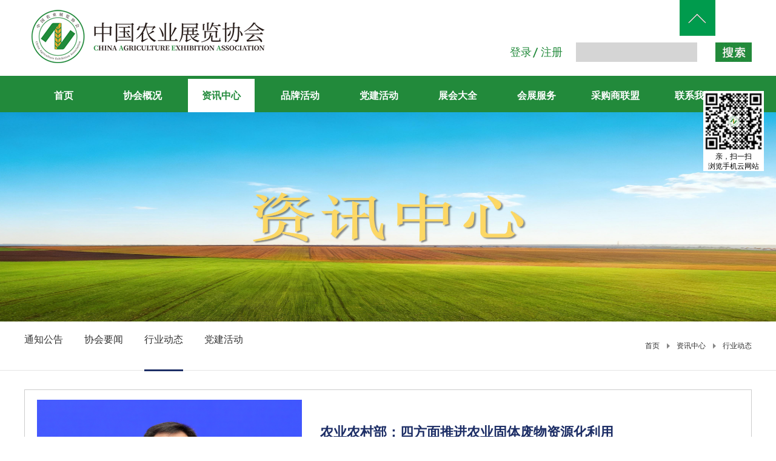

--- FILE ---
content_type: text/html;charset=utf-8
request_url: https://www.zgnyzl.cn/news.aspx?typeid=28&fid=t2:28:2
body_size: 29786
content:
<!DOCTYPE HTML PUBLIC "-//W3C//DTD HTML 4.01 Transitional//EN" "http://www.w3c.org/TR/1999/REC-html401-19991224/loose.dtd">


<html lang="zh-cn" xmlns="http://www.w3.org/1999/xhtml">
<head><title>
	行业动态 - 展览 - 中国 - 中国农业展览协会
</title><meta name="keywords" content="行业动态,中国农业展览协会"/><meta name="description" content="行业动态,中国农业展览协会"/><meta name="mobile-agent" content="url=http://m.zgnyzl.cn/m/news.aspx?typeid=28&fid=t2:28:2" /><meta name="applicable-device" content="pc"><meta name="renderer" content="webkit" /><meta content="text/html; charset=utf-8" http-equiv="Content-Type" /><link id="css__news" rel="stylesheet" type="text/css" href="https://rc0.zihu.com/g5/M00/48/6B/CgAGbGkn8qaAa9mOAABHnFw2PGs679.css" /><link rel="bookmark" href="/Images/logo.ico?t=1" /><link rel="shortcut icon" href="/Images/logo.ico?t=1" />
	
	<script type="text/javascript">var _jtime=new Date();function jqload(){window.jLoad=new Date()-_jtime;}function jqerror(){window.jLoad=-1;}</script>
    <script type="text/javascript" src="https://rc1.zihu.com/js/jq/jqueryV173.js" onload="jqload()" onerror="jqerror()" id="jquery"></script>
	<script type="text/javascript" src="https://rc1.zihu.com/js/pb/2/Public.js"></script>	
	<script type="text/javascript" src="https://rc1.zihu.com/js/tl/swfobject_modified.js"></script>
	<script type="text/javascript" src="https://rc1.zihu.com/js/tl/swfobject.js"></script>
	 
</head>
<body class="news_body">
<form method="get" id="form1" name="form1" NavigateId="2" data-pid="02182182180145221202209220221207014501982090" data-mid="02080145221202209220221207014501982090">
<div class="aspNetHidden">
<input type="hidden" name="__VIEWSTATE" id="__VIEWSTATE" value="" />
</div>

 
		
		
		
        <div id="ea_h">
            <div class="top" >
                <div class="t_t" >

                    <div id="xn_h_12_wrap" class="xn_h_12_wrap"     >
                        
                         
                            <div id="EIMS_C_40000_Panel">
                                <ul id="EIMS_C_40000_Normall" class="xn_h_12_redlogin">
                                    <li id="EIMS_C_40000_normallName" class="xn_h_12_rlname"></li>
                                    <li id="EIMS_C_40000_normallName1" class="xn_h_12_rlname1"></li>
                                    <li class="xn_h_12_rllogin"><a href="login.aspx">登录</a></li>
                                    <li class="xn_h_12_rlreg"><a href="reg.aspx">注册</a></li>
                                </ul>
                                <ul id="EIMS_C_40000_Logined" class="xn_h_12_onlogin" style="display: none">
                                    <li class="xn_h_12_olwel"><span name="_onlogin1"> 欢迎您，</span></li>
                                    <li class="xn_h_12_olname"><span id="EIMS_C_40000_loginedName"></span></li>
                                    <li class="xn_h_12_oltc"><a id="EIMS_C_40000_loginout" href="javascript:void(0)">退出</a></li>
                                </ul> 
                            </div>
                            
                        
                        <c_attribute r_database="" url=""></c_attribute>
                    </div>


                    <div id="t_search" class="t_search">
                        <table cellspacing="0" cellpadding="0"  border="0"><tr>
<td>
<input name="ShoveWebControl_Search12$tbSearch" type="text" id="ShoveWebControl_Search12_tbSearch" class="t_search_text" DefaultText="" onmousedown="if(this.value == &#39;&#39;){this.value = &#39;&#39;;}" onkeyup="ShoveEIMS3_OnKeyPress(event, &#39;img_ShoveWebControl_Search12&#39;)" onkeydown="ShoveEIMS3_OnKeyDown(event)" onblur="if(this.value == &#39;&#39; || this.value == &#39;&#39;){this.value = &#39;&#39;;}" /></td>
<td><img id="img_ShoveWebControl_Search12" border="0" src="/Images/ihpsp1_t_search_rbnt.jpg" alt="中国农业展览协会" LevelOneType="2" onclick="ShoveEIMS3_Transf(this,'search.aspx','ShoveWebControl_Search12_tbSearch','ShoveWebControl_Search12', true)" style="cursor:pointer;" /></td>
</tr></table>
<script type='text/javascript'>document.getElementById("ShoveWebControl_Search12_tbSearch").onkeydown=function(event){ var e=event || window.Event; if(e.keyCode==13){ e.returnValue = false;if(e.preventDefault){ e.preventDefault(); }}}</script>

                        <c_attribute r_database="" url="search.aspx"></c_attribute>
                    </div>


                    <div id="t_logo" class="t_logo"> 
                        
                        <div id="ea_l"><h1><a href="index.aspx" target="_self"><img alt="中国农业展览协会" title="中国农业展览协会" src="https://rc0.zihu.com/g5/M00/34/87/CgAGbGfIE0CAFXSdAABbJp_4udE132.png" /></a></h1></div>
                         
						 <div id="ea_ww"><span name="_logo2|"></span></div>
                        <c_attribute r_database="" url=""></c_attribute>
                    </div>

</div>
                
                <div id="ea_n">

                    <div id="xn_n_14_wrap" class="xn_n_14_wrap">
                    	
                        <div class="xn_n_14_wrap_main">
                            <ul id="xn_n_14_VMenu1" class="type1Ul type1Ul_n000">
<li id="type1Li_n0" level=0 index=0 class="xn_n_14_wrap_menu1"><a href="index.aspx" target="_self" >首页</a></li>
<li id="type1Li_n1" level=0 data_id="1" type="n" index=1 class="xn_n_14_wrap_menu1">
<a href="about_complex.aspx?FId=n1:1:1" rel="nofollow" target="_blank"><span name="xn_n_14_VMenu1444954773|T_Navigates|Id|1|Name">协会概况</span></a><ul id="type1Ul_t101" style="display:none" class="type1Ul type1Ul_t101">
<li id="type1Li_t101_1" data_id="1_1" class="xn_n_14_wrap_menu2" type="t" index=1 level=1><a href="about.aspx?TypeId=1&FId=t1:1:1" rel="nofollow" target="_self"><span name="xn_n_14_VMenu1543986883|T_NewsTypes|Id|1|Name">协会简介</span></a>
</li>
</ul>
<ul id="type1Ul_n111" style="display:none" class="type1Ul type1Ul_n111">
<li id="type1Li_n8" class="xn_n_14_wrap_menu2" type="n" data_id="8" index=1 level=1><a href="sv_complex.aspx?Fid=n8:8:1" target="_blank"><span name="xn_n_14_VMenu11216167674|T_Navigates|Id|8|Name">协会专委</span></a>
<ul id="type1Ul_t802" style="display:none" class="type1Ul type1Ul_t802">
<li id="type1Li_t802_1" data_id="8_168" class="xn_n_14_wrap_menu3" type="t" index=1 level=2><a href="sv1.aspx?TypeId=168&FId=t8:168:8" rel="nofollow" target="_self"><span name="xn_n_14_VMenu11580144974|T_NewsTypes|Id|168|Name">地标精品专业委员会</span></a>
</li>
<li id="type1Li_t802_2" data_id="8_167" class="xn_n_14_wrap_menu3" type="t" index=2 level=2><a href="sv1.aspx?TypeId=167&FId=t8:167:8" rel="nofollow" target="_self"><span name="xn_n_14_VMenu11030421248|T_NewsTypes|Id|167|Name">数智乡村低空产业委员会</span></a>
</li>
<li id="type1Li_t802_3" data_id="8_160" class="xn_n_14_wrap_menu3" type="t" index=3 level=2><a href="sv1.aspx?TypeId=160&FId=t8:160:8" rel="nofollow" target="_self"><span name="xn_n_14_VMenu1433427803|T_NewsTypes|Id|160|Name">文化振兴专业委员会</span></a>
</li>
<li id="type1Li_t802_4" data_id="8_37" class="xn_n_14_wrap_menu3" type="t" index=4 level=2><a href="sv1.aspx?TypeId=37&FId=t8:37:8" rel="nofollow" target="_self"><span name="xn_n_14_VMenu1267457529|T_NewsTypes|Id|37|Name">采购商专业委员会</span></a>
</li>
</ul>
</li>
<li id="type1Li_n14" class="xn_n_14_wrap_menu2" type="n" data_id="14" index=2 level=1><a href="down_complex.aspx?FId=n14:14:1" rel="nofollow" target="_self"><span name="xn_n_14_VMenu1951293984|T_Navigates|Id|14|Name">入会申请</span></a>
<ul id="type1Ul_t1402" style="display:none" class="type1Ul type1Ul_t1402">
<li id="type1Li_t1402_1" data_id="14_11" class="xn_n_14_wrap_menu3" type="t" index=1 level=2><a href="down.aspx?TypeId=11&FId=t14:11:1" rel="nofollow" target="_self"><span name="xn_n_14_VMenu1449102873|T_FileTypes|Id|11|Name">下载中心</span></a>
</li>
</ul>
</li>
</ul>
</li>
<li id="type1Li_n2" level=0 data_id="2" type="n" index=2 class="xn_n_14_wrap_menu1">
<a href="news_complex.aspx?FId=n2:2:2" target="_blank"><span name="xn_n_14_VMenu11784413863|T_Navigates|Id|2|Name">资讯中心</span></a><ul id="type1Ul_t201" style="display:none" class="type1Ul type1Ul_t201">
<li id="type1Li_t201_1" data_id="2_4" class="xn_n_14_wrap_menu2" type="t" index=1 level=1><a href="news.aspx?TypeId=4&FId=t2:4:2" target="_self"><span name="xn_n_14_VMenu11543625592|T_NewsTypes|Id|4|Name">通知公告</span></a>
</li>
<li id="type1Li_t201_2" data_id="2_5" class="xn_n_14_wrap_menu2" type="t" index=2 level=1><a href="news.aspx?TypeId=5&FId=t2:5:2" target="_self"><span name="xn_n_14_VMenu1180142429|T_NewsTypes|Id|5|Name">协会要闻</span></a>
</li>
<li id="type1Li_t201_3" data_id="2_28" class="xn_n_14_wrap_menu2" type="t" index=3 level=1><a href="news.aspx?TypeId=28&FId=t2:28:2" target="_self"><span name="xn_n_14_VMenu1325456539|T_NewsTypes|Id|28|Name">行业动态</span></a>
</li>
<li id="type1Li_t201_4" data_id="2_185" class="xn_n_14_wrap_menu2" type="t" index=4 level=1><a href="news.aspx?TypeId=185&FId=t2:185:2" target="_self"><span name="xn_n_14_VMenu136414426|T_NewsTypes|Id|185|Name">党建活动</span></a>
</li>
</ul>
</li>
<li id="type1Li_n34" level=0 data_id="34" type="n" index=3 class="xn_n_14_wrap_menu1">
<a href="https://www.zgnyzl.cn/information.aspx?TypeId=189&FId=t34:189:34" target="_self"><span name="xn_n_14_VMenu11411076312|T_Navigates|Id|34|Name">品牌活动</span></a><ul id="type1Ul_t3401" style="display:none" class="type1Ul type1Ul_t3401">
<li id="type1Li_t3401_1" data_id="34_189" class="xn_n_14_wrap_menu2" type="t" index=1 level=1><a href="information.aspx?TypeId=189&FId=t34:189:34" target="_self"><span name="xn_n_14_VMenu11027539976|T_NewsTypes|Id|189|Name">年度展会</span></a>
</li>
<li id="type1Li_t3401_2" data_id="34_190" class="xn_n_14_wrap_menu2" type="t" index=2 level=1><a href="information.aspx?TypeId=190&FId=t34:190:34" target="_self"><span name="xn_n_14_VMenu1863936217|T_NewsTypes|Id|190|Name">论坛会议</span></a>
</li>
<li id="type1Li_t3401_3" data_id="34_191" class="xn_n_14_wrap_menu2" type="t" index=3 level=1><a href="information.aspx?TypeId=191&FId=t34:191:34" target="_self"><span name="xn_n_14_VMenu1890663445|T_NewsTypes|Id|191|Name">培训交流</span></a>
</li>
</ul>
</li>
<li id="type1Li_n19" level=0 data_id="19" type="n" index=4 class="xn_n_14_wrap_menu1">
<a href="http://www.zgnyzl.cn/news.aspx?TypeId=185&FId=t2:185:2" rel="nofollow" target="_self"><span name="xn_n_14_VMenu11711319808|T_Navigates|Id|19|Name">党建活动</span></a></li>
<li id="type1Li_n3" level=0 data_id="3" type="n" index=5 class="xn_n_14_wrap_menu1">
<a href="products.aspx?TypeId=10&FId=t3:10:3" target="_blank"><span name="xn_n_14_VMenu1674614839|T_Navigates|Id|3|Name">展会大全</span></a><ul id="type1Ul_t301" style="display:none" class="type1Ul type1Ul_t301">
<li id="type1Li_t301_1" data_id="3_10" class="xn_n_14_wrap_menu2" type="t" index=1 level=1><a href="products.aspx?TypeId=10&FId=t3:10:3" target="_self"><span name="xn_n_14_VMenu1439283810|T_ProductTypes|Id|10|Name">展会大全</span></a>
</li>
<li id="type1Li_t301_2" data_id="3_27" class="xn_n_14_wrap_menu2" type="t" index=2 level=1><a href="products.aspx?TypeId=27&FId=t3:27:3" target="_self"><span name="xn_n_14_VMenu1951441129|T_ProductTypes|Id|27|Name">种植业</span></a>
</li>
<li id="type1Li_t301_3" data_id="3_12" class="xn_n_14_wrap_menu2" type="t" index=3 level=1><a href="products.aspx?TypeId=12&FId=t3:12:3" target="_self"><span name="xn_n_14_VMenu11235589940|T_ProductTypes|Id|12|Name">国际展会</span></a>
</li>
<li id="type1Li_t301_4" data_id="3_29" class="xn_n_14_wrap_menu2" type="t" index=4 level=1><a href="products.aspx?TypeId=29&FId=t3:29:3" target="_self"><span name="xn_n_14_VMenu1643823496|T_ProductTypes|Id|29|Name">国内展会</span></a>
</li>
</ul>
</li>
<li id="type1Li_n28" level=0 data_id="28" type="n" index=6 class="xn_n_14_wrap_menu1">
<a href="claproducts.aspx?TypeId=78&FId=t28:78:28" rel="nofollow" target="_blank"><span name="xn_n_14_VMenu149462325|T_Navigates|Id|28|Name">会展服务</span></a><ul id="type1Ul_t2801" style="display:none" class="type1Ul type1Ul_t2801">
<li id="type1Li_t2801_1" data_id="28_85" class="xn_n_14_wrap_menu2" type="t" index=1 level=1><a href="claproducts.aspx?TypeId=85&FId=t28:85:28" rel="nofollow" target="_self"><span name="xn_n_14_VMenu11293529186|T_ProductTypes|Id|85|Name">展览策划</span></a>
</li>
<li id="type1Li_t2801_2" data_id="28_78" class="xn_n_14_wrap_menu2" type="t" index=2 level=1><a href="claproducts.aspx?TypeId=78&FId=t28:78:28" rel="nofollow" target="_self"><span name="xn_n_14_VMenu12114415394|T_ProductTypes|Id|78|Name">展览场馆</span></a>
</li>
<li id="type1Li_t2801_3" data_id="28_79" class="xn_n_14_wrap_menu2" type="t" index=3 level=1><a href="claproducts.aspx?TypeId=79&FId=t28:79:28" rel="nofollow" target="_self"><span name="xn_n_14_VMenu11628463419|T_ProductTypes|Id|79|Name">展览工程</span></a>
</li>
<li id="type1Li_t2801_4" data_id="28_80" class="xn_n_14_wrap_menu2" type="t" index=4 level=1><a href="claproducts.aspx?TypeId=80&FId=t28:80:28" rel="nofollow" target="_self"><span name="xn_n_14_VMenu11401436813|T_ProductTypes|Id|80|Name">展示器材</span></a>
</li>
<li id="type1Li_t2801_5" data_id="28_81" class="xn_n_14_wrap_menu2" type="t" index=5 level=1><a href="claproducts.aspx?TypeId=81&FId=t28:81:28" rel="nofollow" target="_self"><span name="xn_n_14_VMenu11409834333|T_ProductTypes|Id|81|Name">展品运输</span></a>
</li>
<li id="type1Li_t2801_6" data_id="28_82" class="xn_n_14_wrap_menu2" type="t" index=6 level=1><a href="claproducts.aspx?TypeId=82&FId=t28:82:28" rel="nofollow" target="_self"><span name="xn_n_14_VMenu1267345333|T_ProductTypes|Id|82|Name">餐饮服务</span></a>
</li>
<li id="type1Li_t2801_7" data_id="28_83" class="xn_n_14_wrap_menu2" type="t" index=7 level=1><a href="claproducts.aspx?TypeId=83&FId=t28:83:28" rel="nofollow" target="_self"><span name="xn_n_14_VMenu1319557785|T_ProductTypes|Id|83|Name">宾馆酒店</span></a>
</li>
<li id="type1Li_t2801_8" data_id="28_84" class="xn_n_14_wrap_menu2" type="t" index=8 level=1><a href="claproducts.aspx?TypeId=84&FId=t28:84:28" rel="nofollow" target="_self"><span name="xn_n_14_VMenu11266212118|T_ProductTypes|Id|84|Name">旅游服务</span></a>
</li>
<li id="type1Li_t2801_9" data_id="28_86" class="xn_n_14_wrap_menu2" type="t" index=9 level=1><a href="claproducts.aspx?TypeId=86&FId=t28:86:28" rel="nofollow" target="_self"><span name="xn_n_14_VMenu1701087533|T_ProductTypes|Id|86|Name">翻译服务</span></a>
</li>
<li id="type1Li_t2801_10" data_id="28_87" class="xn_n_14_wrap_menu2" type="t" index=10 level=1><a href="claproducts.aspx?TypeId=87&FId=t28:87:28" rel="nofollow" target="_self"><span name="xn_n_14_VMenu11633915240|T_ProductTypes|Id|87|Name">礼仪模特</span></a>
</li>
<li id="type1Li_t2801_11" data_id="28_88" class="xn_n_14_wrap_menu2" type="t" index=11 level=1><a href="claproducts.aspx?TypeId=88&FId=t28:88:28" rel="nofollow" target="_self"><span name="xn_n_14_VMenu1809894258|T_ProductTypes|Id|88|Name">设计印刷</span></a>
</li>
</ul>
</li>
<li id="type1Li_n26" level=0 data_id="26" type="n" index=7 class="xn_n_14_wrap_menu1">
<a href="teachers_complex.aspx?FId=n26:26:26" rel="nofollow" target="_blank"><span name="xn_n_14_VMenu1192470560|T_Navigates|Id|26|Name">采购商联盟</span></a><ul id="type1Ul_t2601" style="display:none" class="type1Ul type1Ul_t2601">
<li id="type1Li_t2601_1" data_id="26_192" class="xn_n_14_wrap_menu2" type="t" index=1 level=1><a href="teachers.aspx?TypeId=192&FId=t26:192:26" rel="nofollow" target="_self"><span name="xn_n_14_VMenu11280869416|T_NewsTypes|Id|192|Name">联盟介绍</span></a>
</li>
<li id="type1Li_t2601_2" data_id="26_193" class="xn_n_14_wrap_menu2" type="t" index=2 level=1><a href="teachers.aspx?TypeId=193&FId=t26:193:26" rel="nofollow" target="_self"><span name="xn_n_14_VMenu11994137690|T_NewsTypes|Id|193|Name">成员名录</span></a>
</li>
<li id="type1Li_t2601_3" data_id="26_194" class="xn_n_14_wrap_menu2" type="t" index=3 level=1><a href="teachers.aspx?TypeId=194&FId=t26:194:26" rel="nofollow" target="_self"><span name="xn_n_14_VMenu11868306895|T_NewsTypes|Id|194|Name">采购发布</span></a>
</li>
<li id="type1Li_t2601_4" data_id="26_195" class="xn_n_14_wrap_menu2" type="t" index=4 level=1><a href="teachers.aspx?TypeId=195&FId=t26:195:26" rel="nofollow" target="_self"><span name="xn_n_14_VMenu11121451875|T_NewsTypes|Id|195|Name">联盟活动</span></a>
</li>
<li id="type1Li_t2601_5" data_id="26_196" class="xn_n_14_wrap_menu2" type="t" index=5 level=1><a href="teachers.aspx?TypeId=196&FId=t26:196:26" rel="nofollow" target="_self"><span name="xn_n_14_VMenu1551928674|T_NewsTypes|Id|196|Name">加入联盟</span></a>
</li>
</ul>
</li>
<li id="type1Li_n7" level=0 data_id="7" type="n" index=8 class="xn_n_14_wrap_menu1">
<a href="contact.aspx?FId=n7:7:7" rel="nofollow" target="_blank"><span name="xn_n_14_VMenu11936313444|T_Navigates|Id|7|Name">联系我们</span></a><ul id="type1Ul_t701" style="display:none" class="type1Ul type1Ul_t701">
<li id="type1Li_t701_1" data_id="7_13" class="xn_n_14_wrap_menu2" type="t" index=1 level=1><a href="contact.aspx?TypeId=13&FId=t7:13:7" rel="nofollow" target="_self"><span name="xn_n_14_VMenu1220280573|T_NewsTypes|Id|13|Name">联系方式</span></a>
</li>
<li id="type1Li_t701_2" data_id="7_181" class="xn_n_14_wrap_menu2" type="t" index=2 level=1><a href="contact.aspx?TypeId=181&FId=t7:181:7" rel="nofollow" target="_self"><span name="xn_n_14_VMenu11448164164|T_NewsTypes|Id|181|Name">商务合作</span></a>
</li>
</ul>
</li>
</ul>
<script type="text/javascript">var xn_n_14_VMenu1={normal:{class1:'xn_n_14_wrap_menu1',class2:'xn_n_14_wrap_menu2',class3:'xn_n_14_wrap_menu3',class4:'xn_n_14_wrap_menu4',class5:'xn_n_14_wrap_menu5',class6:'xn_n_14_wrap_menu6'},visited:{class1:'xn_n_14_wrap_menu1_2',class2:'xn_n_14_wrap_menu2_2',class3:'xn_n_14_wrap_menu3_2',class4:'xn_n_14_wrap_menu4_2',class5:'xn_n_14_wrap_menu5_2',class6:'xn_n_14_wrap_menu6_2',class6:'xn_n_14_wrap_menu6_2'},home:{defaultClass:'xn_n_14_wrap_menu1',visitedClass:'xn_n_14_wrap_menu1_2'},content:{defaultClass:'',visitedClass:'',focusClass:''},focus:{class1:'xn_n_14_wrap_menu1_cur',class2:'xn_n_14_wrap_menu2_cur',class3:'xn_n_14_wrap_menu3_cur',class4:'xn_n_14_wrap_menu4_cur',class5:'xn_n_14_wrap_menu5_cur',class6:'xn_n_14_wrap_menu6_cur'},beforeTag:{packUpClass:'',packDownClass:''},expendEffect:1,aniEffect:3,fIdParam:'FId',topUlId:'xn_n_14_VMenu1',homeLiId:'type1Li_n0'};xn_n_14_VMenu1.menu=new BaseControlMenu();xn_n_14_VMenu1.menu.Init('xn_n_14_VMenu1',xn_n_14_VMenu1);xn_n_14_VMenu1.menu.InitMenu('type1Ul_n000',xn_n_14_VMenu1);</script>
                        </div>
                    	
                        <c_attribute r_database="" url=""></c_attribute>
                    </div>

</div>
                
            </div>
        </div>
        
  
        <div id="ea_ba">

            <div id="news_banner" class="news_banner">
                <div class="news_banner_m">
                    <img  data-original="https://rc0.zihu.com/g5/M00/44/75/CgAGbGjWTqGAFbwKAAg5dJDikdQ529.jpg" alt="" />
                </div>
                
            </div>

        </div>
        
        <div id="ea_c">
            <div class="n_main" data-from="favorite">
                <div class="n_content">
                    <div class="n_content_left">
                    <div class="n_content_left_wrap">

                        <div id="n_content_left_cnt" class="n_content_left_cnt" data-type="block">
                            <ul id="ShoveWebControl_VMenu2" class="left_typeUl left_typeUl_n000" style="display:none">
<ul id="left_typeUl_t200" class="left_typeUl left_typeUl_t200">
<li id="left_typeLi_t200_1" data_id="2_4" class="left_menu1" type="t" index=1 level=0><a href="news.aspx?TypeId=4&FId=t2:4:2" target="_self"><span name="ShoveWebControl_VMenu2960426801|T_NewsTypes|Id|4|Name">通知公告</span></a>
</li>
<li id="left_typeLi_t200_2" data_id="2_5" class="left_menu1" type="t" index=2 level=0><a href="news.aspx?TypeId=5&FId=t2:5:2" target="_self"><span name="ShoveWebControl_VMenu22010319599|T_NewsTypes|Id|5|Name">协会要闻</span></a>
</li>
<li id="left_typeLi_t200_3" data_id="2_28" class="left_menu1" type="t" index=3 level=0><a href="news.aspx?TypeId=28&FId=t2:28:2" target="_self"><span name="ShoveWebControl_VMenu21359198000|T_NewsTypes|Id|28|Name">行业动态</span></a>
</li>
<li id="left_typeLi_t200_4" data_id="2_185" class="left_menu1" type="t" index=4 level=0><a href="news.aspx?TypeId=185&FId=t2:185:2" target="_self"><span name="ShoveWebControl_VMenu21673811144|T_NewsTypes|Id|185|Name">党建活动</span></a>
</li>
</ul>
</ul>
<script type="text/javascript">var ShoveWebControl_VMenu2={normal:{class1:'left_menu1',class2:'left_menu2',class3:'left_menu3',class4:'left_menu4',class5:'left_menu5',class6:'left_menu6'},visited:{class1:'left_menu1_2',class2:'left_menu2_2',class3:'left_menu3_2',class4:'left_menu4_2',class5:'left_menu5_2',class6:'left_menu6_2',class6:'left_menu6_2'},home:{defaultClass:'nav_menu1',visitedClass:'nav_menu1_2'},content:{defaultClass:'',visitedClass:'',focusClass:''},focus:{class1:'left_menu1_cur',class2:'left_menu2_cur',class3:'left_menu3_cur',class4:'left_menu4_cur',class5:'left_menu5_cur',class6:'left_menu6_cur'},beforeTag:{packUpClass:'',packDownClass:''},expendEffect:1,aniEffect:2,fIdParam:'FId',topUlId:'ShoveWebControl_VMenu2'};ShoveWebControl_VMenu2.menu=new BaseControlMenu();ShoveWebControl_VMenu2.menu.Init('ShoveWebControl_VMenu2',ShoveWebControl_VMenu2);;</script>
                            
                        </div>


                            <div id="n_content_right_name_r" class="n_content_right_name_r" data-type="block"> 
                                <ul>
                                    <li><span class="n_r_wz1">
                                        
                                        <span name="_n_r_wz1">您现在的位置：</span>
                                        
                                    </span><span class="n_r_wz2">
                                        <a href="/">
                                            <span name="_n_r_wz2">首页</span>
                                            </a>
                                    </span><span class="n_r_wz3">→</span>
                                   <span class="n_r_wz4">
                                            <span id='ShoveWebControl_Text_news'><a href="news.aspx?fid=n2:2:2" target="_self">资讯中心</a></span>
                                        </span>
                                        <span class="n_r_wz5">→</span>
                                        <span class="n_r_wz6">
                                            <a href="news.aspx?TypeId=28&FId=t2:28:2" class="curr1">行业动态</a>
                                        </span>
                                    </li>
                                    <li>
                                        <img src="https://rc1.zihu.com/rc/Contents/37032/Images/icpsp1_n_right_wz.png" alt="" />
                                    </li>
                                </ul>
                                
                            </div>

    </div>
                    </div>
                    <div class="n_content_right">
                        <div class="n_content_right_name"></div>
                        <div class="n_content_right_m">

                        <div id="xn_c_100_wrap" class="xn_c_100_wrap" data-type="block">
                                
                                <div class="xn_c_100_box">
                                	<a href="javascript:;" class="xn_c_100_left">&lt;</a>
	                                <ul class="xn_c_100_innerBox">
	                                    
	                                        <li>
	                                            <div class="xn_c_100_img">
	                                                <a title='锻造农业“金字招牌”——“十四五”期间农业品牌建设综述' href='news_view.aspx?TypeId=28&Id=1684&Fid=t2:28:2' target="_blank">
	                                                    <img data-original='https://rc0.zihu.com/g5/M00/4B/ED/CgAGbGlnVWmAPYewAAO3Fcm0Br0378.jpg' alt='锻造农业“金字招牌”——“十四五”期间农业品牌建设综述' title='锻造农业“金字招牌”——“十四五”期间农业品牌建设综述'>
	                                                </a>
	                                            </div>
	                                            <div class="xn_c_100_con">
	                                                <div class="xn_c_100_Title">
	                                                    <a title='锻造农业“金字招牌”——“十四五”期间农业品牌建设综述' href='news_view.aspx?TypeId=28&Id=1684&Fid=t2:28:2' target="_blank">
	                                                        锻造农业“金字招牌”——“十四五”期间农业品牌建设综述
	                                                    </a>
	                                                </div> 
                                                    <div class="xn_c_100_time">
                                                        <span class="xn_c_100_newsYear"> 
                                                            <span id='xn_c_100_data_xn_c_100_newsYear_0'>2026</span>
                                                        </span> 
                                                        <span class="xn_c_100_newsLine1">-</span> 
                                                        <span class="xn_c_100_newsMonth"> 
                                                            <span id='xn_c_100_data_xn_c_100_newsMonth_0'>01</span>
                                                            </span> 
                                                        <span class="xn_c_100_newsLine2">-</span> 
                                                        <span class="xn_c_100_newsDay"> 
                                                            <span id='xn_c_100_data_xn_c_100_newsDay_0'>14</span>
                                                        </span> 
                                                    </div>                                     
	                                               <div class="xn_c_100_context" ej="edit_span">
	                                                    <span id='xn_c_100_data_xn_c_100_Text_0'>山河为卷，时代落笔。当“十四五”的时代卷轴行至收官，在“双循环”新发展格局的浪潮中，农业品牌已然乘势破局、硕果盈枝。一粒粒源自云南的“保山小粒咖啡”萃中国风物之韵叩响世界之门；一颗颗扎根黄土高原的陕西“洛川苹果”，承黄土高原之厚远销海外八方，品牌赋能之下，农业强国的铿锵步履愈发坚实。农业强,品牌必须强。习近平总书记高度重视农业品牌建设，多次作出重要指示，明确提出“要做好‘特’字文章，加快培育优势特色产业，打造高品质、有口碑的农业‘金字招牌’”“要强龙头、补链条、兴业态、树品牌，推动乡村产业全链条升级，增强市场竞争力和可持续发展能力”。“十四五”以来，中央一号文件多次部署推动农业品牌建设，2025年中共中央、国务院先后印发《乡村全面振兴规划(2024—2027年)》《加快建设农业强国规划(2024—2035年)》等文件，对农业品牌建设作出顶层设计。近年来，农业农村部深入贯彻落实习近平总书记关...</span>
	                                                </div>                                   
	                                            </div>
	                                        </li>
	                                    
	                                        <li>
	                                            <div class="xn_c_100_img">
	                                                <a title='农业农村部：四方面推进农业固体废物资源化利用' href='news_view.aspx?TypeId=28&Id=1682&Fid=t2:28:2' target="_blank">
	                                                    <img data-original='https://rc0.zihu.com/g5/M00/4B/CC/CgAGbGll-8aAG6xPAAcF2DE7cJE887.png' alt='农业农村部：四方面推进农业固体废物资源化利用' title='农业农村部：四方面推进农业固体废物资源化利用'>
	                                                </a>
	                                            </div>
	                                            <div class="xn_c_100_con">
	                                                <div class="xn_c_100_Title">
	                                                    <a title='农业农村部：四方面推进农业固体废物资源化利用' href='news_view.aspx?TypeId=28&Id=1682&Fid=t2:28:2' target="_blank">
	                                                        农业农村部：四方面推进农业固体废物资源化利用
	                                                    </a>
	                                                </div> 
                                                    <div class="xn_c_100_time">
                                                        <span class="xn_c_100_newsYear"> 
                                                            <span id='xn_c_100_data_xn_c_100_newsYear_1'>2026</span>
                                                        </span> 
                                                        <span class="xn_c_100_newsLine1">-</span> 
                                                        <span class="xn_c_100_newsMonth"> 
                                                            <span id='xn_c_100_data_xn_c_100_newsMonth_1'>01</span>
                                                            </span> 
                                                        <span class="xn_c_100_newsLine2">-</span> 
                                                        <span class="xn_c_100_newsDay"> 
                                                            <span id='xn_c_100_data_xn_c_100_newsDay_1'>13</span>
                                                        </span> 
                                                    </div>                                     
	                                               <div class="xn_c_100_context" ej="edit_span">
	                                                    <span id='xn_c_100_data_xn_c_100_Text_1'>1月13日，国务院新闻办公室举行国务院政策例行吹风会，介绍《固体废物综合治理行动计划》有关情况。农业农村部科学技术司负责人杨如回答了记者有关提问。农业农村部科学技术司负责人杨如（刘健 摄）杨如说，我国是人口大国、农业大国，保障粮食和重要农产品稳定安全供给是头等大事。与此同时，在农业生产过程中产生的固体废弃物量大面广，季节性、区域性强，加之种植茬口紧，收储运成本高、效益低，综合治理和循环利用任务艰巨。　　杨如介绍，近年来，农业农村部深入贯彻习近平总书记重要指示精神和党中央、国务院决策部署，扎实推进畜禽粪污、农作物秸秆、废弃农膜、农药包装废弃物等资源化利用工作，取得积极成效。目前，全国畜禽粪污综合利用率达80.1%，秸秆综合利用率稳定在88%以上，农膜处置率超过85%，农药包装废弃物回收率达80%以上，农业固体废弃物科学使用和回收体系逐步建立，资源化利用方式日益丰富，农业发展全面绿色转型迈出新...</span>
	                                                </div>                                   
	                                            </div>
	                                        </li>
	                                    
	                                        <li>
	                                            <div class="xn_c_100_img">
	                                                <a title='乡村全面振兴，推进的方式方法' href='news_view.aspx?TypeId=28&Id=1681&Fid=t2:28:2' target="_blank">
	                                                    <img data-original='https://rc0.zihu.com/g5/M00/4B/A8/CgAGbGlkmFKAc9KGAAJCDbbD6Rk552.jpg' alt='乡村全面振兴，推进的方式方法' title='乡村全面振兴，推进的方式方法'>
	                                                </a>
	                                            </div>
	                                            <div class="xn_c_100_con">
	                                                <div class="xn_c_100_Title">
	                                                    <a title='乡村全面振兴，推进的方式方法' href='news_view.aspx?TypeId=28&Id=1681&Fid=t2:28:2' target="_blank">
	                                                        乡村全面振兴，推进的方式方法
	                                                    </a>
	                                                </div> 
                                                    <div class="xn_c_100_time">
                                                        <span class="xn_c_100_newsYear"> 
                                                            <span id='xn_c_100_data_xn_c_100_newsYear_2'>2026</span>
                                                        </span> 
                                                        <span class="xn_c_100_newsLine1">-</span> 
                                                        <span class="xn_c_100_newsMonth"> 
                                                            <span id='xn_c_100_data_xn_c_100_newsMonth_2'>01</span>
                                                            </span> 
                                                        <span class="xn_c_100_newsLine2">-</span> 
                                                        <span class="xn_c_100_newsDay"> 
                                                            <span id='xn_c_100_data_xn_c_100_newsDay_2'>12</span>
                                                        </span> 
                                                    </div>                                     
	                                               <div class="xn_c_100_context" ej="edit_span">
	                                                    <span id='xn_c_100_data_xn_c_100_Text_2'>今年，我国将着力提升农业综合生产能力和质量效益，更大力度推进粮油作物大面积单产提升，高质量推进高标准农田建设，加快提升农业防灾减灾救灾能力。深入实施国家大豆和油料产能提升工程，多油并举提高大豆油料产能和自给率。实施设施农业现代化提升行动，全方位拓展食物生产空间。农业农村部发展规划司司长 陈邦勋：农业农村部将把抓好粮食生产放在工作的首位，全力以赴确保粮食和重要农产品稳产保供，加力实施新一轮千亿斤粮食产能提升行动，压紧压实粮食生产党政同责，稳定面积，优化结构，提升单产。今年，巩固拓展脱贫攻坚成果将转入常态化精准帮扶阶段。我国将统筹建立常态化防止返贫致贫机制，保持过渡期后帮扶政策总体稳定，分类落实精准帮扶措施，推动帮扶产业提质增效，推进就业帮扶，确保不发生规模性返贫致贫。与此同时，聚焦农村基本具备现代生活条件，扎实推进宜居宜业和美乡村建设。全面开展第二轮土地承包到期后再延长30年整省试点，进一步...</span>
	                                                </div>                                   
	                                            </div>
	                                        </li>
	                                    
	                                        <li>
	                                            <div class="xn_c_100_img">
	                                                <a title='中央农村工作会议关键提法之三：“千万工程”经验' href='news_view.aspx?TypeId=28&Id=1680&Fid=t2:28:2' target="_blank">
	                                                    <img data-original='https://rc0.zihu.com/g5/M00/4B/27/CgAGbGlbcPqASlLfAAK2DjwSXDI538.jpg' alt='中央农村工作会议关键提法之三：“千万工程”经验' title='中央农村工作会议关键提法之三：“千万工程”经验'>
	                                                </a>
	                                            </div>
	                                            <div class="xn_c_100_con">
	                                                <div class="xn_c_100_Title">
	                                                    <a title='中央农村工作会议关键提法之三：“千万工程”经验' href='news_view.aspx?TypeId=28&Id=1680&Fid=t2:28:2' target="_blank">
	                                                        中央农村工作会议关键提法之三：“千万工程”经验
	                                                    </a>
	                                                </div> 
                                                    <div class="xn_c_100_time">
                                                        <span class="xn_c_100_newsYear"> 
                                                            <span id='xn_c_100_data_xn_c_100_newsYear_3'>2026</span>
                                                        </span> 
                                                        <span class="xn_c_100_newsLine1">-</span> 
                                                        <span class="xn_c_100_newsMonth"> 
                                                            <span id='xn_c_100_data_xn_c_100_newsMonth_3'>01</span>
                                                            </span> 
                                                        <span class="xn_c_100_newsLine2">-</span> 
                                                        <span class="xn_c_100_newsDay"> 
                                                            <span id='xn_c_100_data_xn_c_100_newsDay_3'>08</span>
                                                        </span> 
                                                    </div>                                     
	                                               <div class="xn_c_100_context" ej="edit_span">
	                                                    <span id='xn_c_100_data_xn_c_100_Text_3'>近日召开的中央农村工作会议分析了当前“三农”工作面临的形势和挑战，部署2026年“三农”工作。为更好帮助网友理解会议精神，新华网梳理了会议提出的部分关键提法，一起来学习。延展阅读什么是“千万工程”？  2003年6月，时任浙江省委书记习近平在广泛深入调查研究基础上，提出从全省近4万个村庄中选择1万个左右的行政村进行全面整治，把其中1000个左右的中心村建成全面小康示范村，在浙江大地展开了“千万工程”的时代画卷。习近平亲自出席2003年“千万工程”启动会和连续3年的“千万工程”现场会并发表重要讲话，为实施“千万工程”擘画蓝图、立柱架梁。  20多年来，浙江省整治范围不断延伸，从最初的1万个左右行政村，推广到全省所有行政村；内涵不断丰富，从“千村示范、万村整治”引领起步，推动乡村更加整洁有序，到“千村精品、万村美丽”深化提升，推动乡村更加美丽宜居，再到“千村未来、万村共富”迭代升级，强化数字赋...</span>
	                                                </div>                                   
	                                            </div>
	                                        </li>
	                                    
	                                        <li>
	                                            <div class="xn_c_100_img">
	                                                <a title='农业农村部提出“五个一批”促“两节”消费' href='news_view.aspx?TypeId=28&Id=1678&Fid=t2:28:2' target="_blank">
	                                                    <img data-original='https://rc0.zihu.com/g5/M00/4B/4F/CgAGbGld9q6AFCAgAAbqAHixplU115.png' alt='农业农村部提出“五个一批”促“两节”消费' title='农业农村部提出“五个一批”促“两节”消费'>
	                                                </a>
	                                            </div>
	                                            <div class="xn_c_100_con">
	                                                <div class="xn_c_100_Title">
	                                                    <a title='农业农村部提出“五个一批”促“两节”消费' href='news_view.aspx?TypeId=28&Id=1678&Fid=t2:28:2' target="_blank">
	                                                        农业农村部提出“五个一批”促“两节”消费
	                                                    </a>
	                                                </div> 
                                                    <div class="xn_c_100_time">
                                                        <span class="xn_c_100_newsYear"> 
                                                            <span id='xn_c_100_data_xn_c_100_newsYear_4'>2026</span>
                                                        </span> 
                                                        <span class="xn_c_100_newsLine1">-</span> 
                                                        <span class="xn_c_100_newsMonth"> 
                                                            <span id='xn_c_100_data_xn_c_100_newsMonth_4'>01</span>
                                                            </span> 
                                                        <span class="xn_c_100_newsLine2">-</span> 
                                                        <span class="xn_c_100_newsDay"> 
                                                            <span id='xn_c_100_data_xn_c_100_newsDay_4'>07</span>
                                                        </span> 
                                                    </div>                                     
	                                               <div class="xn_c_100_context" ej="edit_span">
	                                                    <span id='xn_c_100_data_xn_c_100_Text_4'>1月6日，国务院新闻办公室举行新闻发布会，介绍推进绿色消费有关情况。农业农村部市场与信息化司司长雷刘功回答了记者有关提问。农业农村部市场与信息化司司长雷刘功（徐想 摄）雷刘功说，新春佳节，家家户户都要选购各种各样丰富多彩的年货，这也正是倡导绿色消费理念的最佳契机。近期，农业农村部以“品特产、寻年味”为主题，在全国部署开展了元旦、春节“两节”促消费工作，提出了“五个一批”：一是发布一批“土特产”品牌年货目录，为消费者提供清晰可靠的消费指引，方便大家选购绿色、特色年货产品。二是组织一批节日主题消费活动，举办年货大集，开展“年味”直播带货，推动绿色优质农产品走进更多家庭。三是提升一批农文旅融合消费活动，结合传统年俗，非物质文化遗产和群众性文体活动，打造一批沉浸式、体验式节日消费场景。四是推出一批营养健康消费活动，聚焦节日膳食问题，普及绿色健康消费观念。同时，加大重点区域、重点品种、重点环节农产品...</span>
	                                                </div>                                   
	                                            </div>
	                                        </li>
	                                    
	                                
	                            </ul>
	                            <a href="javascript:;" class="xn_c_100_right">&gt;</a>
                            </div>
                        </div>
                        


                        <div id="xn_c_news_18_wrap" class="xn_c_news_18_wrap" data-type="block">
                            
                            <div class="xn_c_news_18_wcoentbox">
                                
                                        <div class="xn_c_news_18_xhcoentbox">
                                            <div class="xn_c_news_18_lftbox">
                                                <a title='锻造农业“金字招牌”——“十四五”期间农业品牌建设综述' href='news_view.aspx?TypeId=28&Id=1684&Fid=t2:28:2' target="_blank">
                                                    <img  data-original='https://rc0.zihu.com/g5/M00/4B/ED/CgAGbGlnVWmAPYewAAO3Fcm0Br0378.jpg' alt='锻造农业“金字招牌”——“十四五”期间农业品牌建设综述' title='锻造农业“金字招牌”——“十四五”期间农业品牌建设综述' />
                                                </a>
                                            </div>
                                            <div class="xn_c_news_18_ritbox">
                                                <div class="xn_c_news_18_title">
                                                    <a title='锻造农业“金字招牌”——“十四五”期间农业品牌建设综述' href='news_view.aspx?TypeId=28&Id=1684&Fid=t2:28:2' target="_blank">
                                                        锻造农业“金字招牌”——“十四五”期间农业品牌建设综述
                                                    </a>
                                                </div>
                                                <div class="xn_c_news_18_timebox">
                                                    <span class="xn_c_news_18_newsYear"> 
                                                        <span id='xn_c_news_18_Data_xn_c_news_18_newsYear_0'>2026</span>
                                                    </span> 
                                                    <span class="xn_c_news_18_newsLine1">-</span> 
                                                    <span class="xn_c_news_18_newsMonth"> 
                                                        <span id='xn_c_news_18_Data_xn_c_news_18_newsMonth_0'>01</span>
                                                        </span> 
                                                    <span class="xn_c_news_18_newsLine2">-</span> 
                                                    <span class="xn_c_news_18_newsDay"> 
                                                        <span id='xn_c_news_18_Data_xn_c_news_18_newsDay_0'>14</span>
                                                    </span> 
                                                </div>
                                                <div class="xn_c_news_18_coent" ej="edit_span">
                                                    <span id='xn_c_news_18_Data_xn_c_news_18_coentText_0'>山河为卷，时代落笔。当“十四五”的时代卷轴行至收官，在“双循环”新发展格局的浪潮中，农业品牌已然乘势破局、硕果盈枝。一粒粒源自云南的“保山小粒咖啡”萃中国风物之韵叩响世界之门；一颗颗扎根黄土高原的陕西“洛川苹果”，承黄土高原之厚远销海外八方，品牌赋能之下，农业强国的铿锵步履愈发坚实。农业强,品牌必须强。习近平总书记高度重视农业品牌建设，多次作出重要指示，明确提出“要做好‘特’字文章，加快培育优势特色产业，打造高品质、有口碑的农业‘金字招牌’”“要强龙头、补链条、兴业态、树品牌，推动乡村产业全链条升级，增强市场竞争力和可持续发展能力”。“十四五”以来，中央一号文件多次部署推动农业品牌建设，2025年中共中央、国务院先后印发《乡村全面振兴规划(2024—2027年)》《加快建设农业强国规划(2024—2035年)》等文件，对农业品牌建设作出顶层设计。近年来，农业农村部深入贯彻落实习近平总书记关于“三农”工作的重要论述和重要指示精神，按照党中央、国务院决策部署，持续推进农业品牌建设工作。2022年6月印发《农业品牌精品培育计划(2022—2025年)》为精品品牌“搭台铺路”。2023年印发《支持脱贫地区打造区域公用品牌实施方案(2023—2025年)》,将品牌帮扶作为巩固脱贫攻坚成果的重要举措。2025年7月联合九部门印发《促进农产品消费实施方案》，以“优化供给端、创新流通端、激活市场端”总体思路，破解农产品消费瓶颈、提升品牌附加值。回望“十四五”，我国农业品牌建设蹄疾步稳，正向“品质兴农、品牌强农”的高质量发展目标坚实迈进——数量增势强劲，多层级品牌协同发展，品牌矩阵持续壮大；活力奔涌不息，传统品牌焕新、新兴品牌竞发，消费热度持续攀升；赋能成效显著，既带动乡村特色产业提质增效，又增加农民收益。从夯实品质根基以树立品牌影响力，到汇聚各方力量激发品牌活力，再到经受市场考验彰显品牌价...</span>
                                                </div>
                                                <div class="xn_c_news_18_more">
                                                    <a title='锻造农业“金字招牌”——“十四五”期间农业品牌建设综述' href='news_view.aspx?TypeId=28&Id=1684&Fid=t2:28:2' target="_blank">
                                                        
                                                        <span name="_news_18_more"></span>
                                                        
                                                    </a>
                                                </div>
                                            </div>
                                        </div>
                                    
                                        <div class="xn_c_news_18_xhcoentbox">
                                            <div class="xn_c_news_18_lftbox">
                                                <a title='农业农村部：四方面推进农业固体废物资源化利用' href='news_view.aspx?TypeId=28&Id=1682&Fid=t2:28:2' target="_blank">
                                                    <img  data-original='https://rc0.zihu.com/g5/M00/4B/CC/CgAGbGll-8aAG6xPAAcF2DE7cJE887.png' alt='农业农村部：四方面推进农业固体废物资源化利用' title='农业农村部：四方面推进农业固体废物资源化利用' />
                                                </a>
                                            </div>
                                            <div class="xn_c_news_18_ritbox">
                                                <div class="xn_c_news_18_title">
                                                    <a title='农业农村部：四方面推进农业固体废物资源化利用' href='news_view.aspx?TypeId=28&Id=1682&Fid=t2:28:2' target="_blank">
                                                        农业农村部：四方面推进农业固体废物资源化利用
                                                    </a>
                                                </div>
                                                <div class="xn_c_news_18_timebox">
                                                    <span class="xn_c_news_18_newsYear"> 
                                                        <span id='xn_c_news_18_Data_xn_c_news_18_newsYear_1'>2026</span>
                                                    </span> 
                                                    <span class="xn_c_news_18_newsLine1">-</span> 
                                                    <span class="xn_c_news_18_newsMonth"> 
                                                        <span id='xn_c_news_18_Data_xn_c_news_18_newsMonth_1'>01</span>
                                                        </span> 
                                                    <span class="xn_c_news_18_newsLine2">-</span> 
                                                    <span class="xn_c_news_18_newsDay"> 
                                                        <span id='xn_c_news_18_Data_xn_c_news_18_newsDay_1'>13</span>
                                                    </span> 
                                                </div>
                                                <div class="xn_c_news_18_coent" ej="edit_span">
                                                    <span id='xn_c_news_18_Data_xn_c_news_18_coentText_1'>1月13日，国务院新闻办公室举行国务院政策例行吹风会，介绍《固体废物综合治理行动计划》有关情况。农业农村部科学技术司负责人杨如回答了记者有关提问。农业农村部科学技术司负责人杨如（刘健 摄）杨如说，我国是人口大国、农业大国，保障粮食和重要农产品稳定安全供给是头等大事。与此同时，在农业生产过程中产生的固体废弃物量大面广，季节性、区域性强，加之种植茬口紧，收储运成本高、效益低，综合治理和循环利用任务艰巨。　　杨如介绍，近年来，农业农村部深入贯彻习近平总书记重要指示精神和党中央、国务院决策部署，扎实推进畜禽粪污、农作物秸秆、废弃农膜、农药包装废弃物等资源化利用工作，取得积极成效。目前，全国畜禽粪污综合利用率达80.1%，秸秆综合利用率稳定在88%以上，农膜处置率超过85%，农药包装废弃物回收率达80%以上，农业固体废弃物科学使用和回收体系逐步建立，资源化利用方式日益丰富，农业发展全面绿色转型迈出新步伐。　　杨如表示，下一步，农业农村部将深入贯彻党的二十届四中全会精神，坚持产量产能、生产生态、增产增收一起抓，按照国务院《固体废物综合治理行动计划》分工安排，聚焦重点领域、关键环节，综合施策、精准发力，促进由“治”向“用”转变，加快农业绿色发展。将抓好四个方面工作：在工作落实方面。加强地膜科学使用指导，大力推广加厚高强度地膜和全生物降解地膜，因地制宜加强农药包装废弃物回收。持续开展畜禽粪污资源化利用，科学推进秸秆还田，高质量推动秸秆饲料化，打造种养循环、农牧结合模式，发展生态循环农业。在完善政策方面。围绕源头管控和减量、收集转运能力提高、资源化利用水平提升等，强化政策激励支持，吸引各方面力量参与农业固体废弃物资源化利用工作，提升回收利用主体的积极性和技术水平。在科技支撑方面。加快突破畜禽粪肥轻简科学还田、低温环境下秸秆还田快速腐解熟化、新型地膜材料工艺等关键技术瓶颈。加强技术、产品、设备...</span>
                                                </div>
                                                <div class="xn_c_news_18_more">
                                                    <a title='农业农村部：四方面推进农业固体废物资源化利用' href='news_view.aspx?TypeId=28&Id=1682&Fid=t2:28:2' target="_blank">
                                                        
                                                        <span name="_news_18_more"></span>
                                                        
                                                    </a>
                                                </div>
                                            </div>
                                        </div>
                                    
                                        <div class="xn_c_news_18_xhcoentbox">
                                            <div class="xn_c_news_18_lftbox">
                                                <a title='乡村全面振兴，推进的方式方法' href='news_view.aspx?TypeId=28&Id=1681&Fid=t2:28:2' target="_blank">
                                                    <img  data-original='https://rc0.zihu.com/g5/M00/4B/A8/CgAGbGlkmFKAc9KGAAJCDbbD6Rk552.jpg' alt='乡村全面振兴，推进的方式方法' title='乡村全面振兴，推进的方式方法' />
                                                </a>
                                            </div>
                                            <div class="xn_c_news_18_ritbox">
                                                <div class="xn_c_news_18_title">
                                                    <a title='乡村全面振兴，推进的方式方法' href='news_view.aspx?TypeId=28&Id=1681&Fid=t2:28:2' target="_blank">
                                                        乡村全面振兴，推进的方式方法
                                                    </a>
                                                </div>
                                                <div class="xn_c_news_18_timebox">
                                                    <span class="xn_c_news_18_newsYear"> 
                                                        <span id='xn_c_news_18_Data_xn_c_news_18_newsYear_2'>2026</span>
                                                    </span> 
                                                    <span class="xn_c_news_18_newsLine1">-</span> 
                                                    <span class="xn_c_news_18_newsMonth"> 
                                                        <span id='xn_c_news_18_Data_xn_c_news_18_newsMonth_2'>01</span>
                                                        </span> 
                                                    <span class="xn_c_news_18_newsLine2">-</span> 
                                                    <span class="xn_c_news_18_newsDay"> 
                                                        <span id='xn_c_news_18_Data_xn_c_news_18_newsDay_2'>12</span>
                                                    </span> 
                                                </div>
                                                <div class="xn_c_news_18_coent" ej="edit_span">
                                                    <span id='xn_c_news_18_Data_xn_c_news_18_coentText_2'>今年，我国将着力提升农业综合生产能力和质量效益，更大力度推进粮油作物大面积单产提升，高质量推进高标准农田建设，加快提升农业防灾减灾救灾能力。深入实施国家大豆和油料产能提升工程，多油并举提高大豆油料产能和自给率。实施设施农业现代化提升行动，全方位拓展食物生产空间。农业农村部发展规划司司长 陈邦勋：农业农村部将把抓好粮食生产放在工作的首位，全力以赴确保粮食和重要农产品稳产保供，加力实施新一轮千亿斤粮食产能提升行动，压紧压实粮食生产党政同责，稳定面积，优化结构，提升单产。今年，巩固拓展脱贫攻坚成果将转入常态化精准帮扶阶段。我国将统筹建立常态化防止返贫致贫机制，保持过渡期后帮扶政策总体稳定，分类落实精准帮扶措施，推动帮扶产业提质增效，推进就业帮扶，确保不发生规模性返贫致贫。与此同时，聚焦农村基本具备现代生活条件，扎实推进宜居宜业和美乡村建设。全面开展第二轮土地承包到期后再延长30年整省试点，进一步激发农业农村发展活力。来源：央视新闻</span>
                                                </div>
                                                <div class="xn_c_news_18_more">
                                                    <a title='乡村全面振兴，推进的方式方法' href='news_view.aspx?TypeId=28&Id=1681&Fid=t2:28:2' target="_blank">
                                                        
                                                        <span name="_news_18_more"></span>
                                                        
                                                    </a>
                                                </div>
                                            </div>
                                        </div>
                                    
                                        <div class="xn_c_news_18_xhcoentbox">
                                            <div class="xn_c_news_18_lftbox">
                                                <a title='中央农村工作会议关键提法之三：“千万工程”经验' href='news_view.aspx?TypeId=28&Id=1680&Fid=t2:28:2' target="_blank">
                                                    <img  data-original='https://rc0.zihu.com/g5/M00/4B/27/CgAGbGlbcPqASlLfAAK2DjwSXDI538.jpg' alt='中央农村工作会议关键提法之三：“千万工程”经验' title='中央农村工作会议关键提法之三：“千万工程”经验' />
                                                </a>
                                            </div>
                                            <div class="xn_c_news_18_ritbox">
                                                <div class="xn_c_news_18_title">
                                                    <a title='中央农村工作会议关键提法之三：“千万工程”经验' href='news_view.aspx?TypeId=28&Id=1680&Fid=t2:28:2' target="_blank">
                                                        中央农村工作会议关键提法之三：“千万工程”经验
                                                    </a>
                                                </div>
                                                <div class="xn_c_news_18_timebox">
                                                    <span class="xn_c_news_18_newsYear"> 
                                                        <span id='xn_c_news_18_Data_xn_c_news_18_newsYear_3'>2026</span>
                                                    </span> 
                                                    <span class="xn_c_news_18_newsLine1">-</span> 
                                                    <span class="xn_c_news_18_newsMonth"> 
                                                        <span id='xn_c_news_18_Data_xn_c_news_18_newsMonth_3'>01</span>
                                                        </span> 
                                                    <span class="xn_c_news_18_newsLine2">-</span> 
                                                    <span class="xn_c_news_18_newsDay"> 
                                                        <span id='xn_c_news_18_Data_xn_c_news_18_newsDay_3'>08</span>
                                                    </span> 
                                                </div>
                                                <div class="xn_c_news_18_coent" ej="edit_span">
                                                    <span id='xn_c_news_18_Data_xn_c_news_18_coentText_3'>近日召开的中央农村工作会议分析了当前“三农”工作面临的形势和挑战，部署2026年“三农”工作。为更好帮助网友理解会议精神，新华网梳理了会议提出的部分关键提法，一起来学习。延展阅读什么是“千万工程”？  2003年6月，时任浙江省委书记习近平在广泛深入调查研究基础上，提出从全省近4万个村庄中选择1万个左右的行政村进行全面整治，把其中1000个左右的中心村建成全面小康示范村，在浙江大地展开了“千万工程”的时代画卷。习近平亲自出席2003年“千万工程”启动会和连续3年的“千万工程”现场会并发表重要讲话，为实施“千万工程”擘画蓝图、立柱架梁。  20多年来，浙江省整治范围不断延伸，从最初的1万个左右行政村，推广到全省所有行政村；内涵不断丰富，从“千村示范、万村整治”引领起步，推动乡村更加整洁有序，到“千村精品、万村美丽”深化提升，推动乡村更加美丽宜居，再到“千村未来、万村共富”迭代升级，强化数字赋能，逐步形成“千村向未来、万村奔共富、城乡促融合、全域创和美”的生动局面。2024年1月，中共中央、国务院印发《关于学习运用“千村示范、万村整治”工程经验有力有效推进乡村全面振兴的意见》，要求学习运用“千万工程”蕴含的发展理念、工作方法和推进机制，不断推进乡村振兴取得实质性进展。（据《习近平经济思想概论》）如何学习运用“千万工程”经验？  当前，“三农”工作的总抓手是推进乡村全面振兴，具体抓法是学习运用“千万工程”经验。习近平总书记在浙江工作时亲自谋划推动“千村示范、万村整治”工程（简称“千万工程”），从农村环境整治入手，由点及面、迭代升级，20多年持续努力造就万千美丽乡村，造福万千农民群众，创造了推进乡村全面振兴的成功经验和实践范例。  目前学习运用“千万工程”经验已取得初步成效，下一步关键是在落实落地、走深走实上下更大功夫，不断取得更多实实在在的成果。各地都要紧密结合实际、围绕农民所需...</span>
                                                </div>
                                                <div class="xn_c_news_18_more">
                                                    <a title='中央农村工作会议关键提法之三：“千万工程”经验' href='news_view.aspx?TypeId=28&Id=1680&Fid=t2:28:2' target="_blank">
                                                        
                                                        <span name="_news_18_more"></span>
                                                        
                                                    </a>
                                                </div>
                                            </div>
                                        </div>
                                    
                                        <div class="xn_c_news_18_xhcoentbox">
                                            <div class="xn_c_news_18_lftbox">
                                                <a title='农业农村部提出“五个一批”促“两节”消费' href='news_view.aspx?TypeId=28&Id=1678&Fid=t2:28:2' target="_blank">
                                                    <img  data-original='https://rc0.zihu.com/g5/M00/4B/4F/CgAGbGld9q6AFCAgAAbqAHixplU115.png' alt='农业农村部提出“五个一批”促“两节”消费' title='农业农村部提出“五个一批”促“两节”消费' />
                                                </a>
                                            </div>
                                            <div class="xn_c_news_18_ritbox">
                                                <div class="xn_c_news_18_title">
                                                    <a title='农业农村部提出“五个一批”促“两节”消费' href='news_view.aspx?TypeId=28&Id=1678&Fid=t2:28:2' target="_blank">
                                                        农业农村部提出“五个一批”促“两节”消费
                                                    </a>
                                                </div>
                                                <div class="xn_c_news_18_timebox">
                                                    <span class="xn_c_news_18_newsYear"> 
                                                        <span id='xn_c_news_18_Data_xn_c_news_18_newsYear_4'>2026</span>
                                                    </span> 
                                                    <span class="xn_c_news_18_newsLine1">-</span> 
                                                    <span class="xn_c_news_18_newsMonth"> 
                                                        <span id='xn_c_news_18_Data_xn_c_news_18_newsMonth_4'>01</span>
                                                        </span> 
                                                    <span class="xn_c_news_18_newsLine2">-</span> 
                                                    <span class="xn_c_news_18_newsDay"> 
                                                        <span id='xn_c_news_18_Data_xn_c_news_18_newsDay_4'>07</span>
                                                    </span> 
                                                </div>
                                                <div class="xn_c_news_18_coent" ej="edit_span">
                                                    <span id='xn_c_news_18_Data_xn_c_news_18_coentText_4'>1月6日，国务院新闻办公室举行新闻发布会，介绍推进绿色消费有关情况。农业农村部市场与信息化司司长雷刘功回答了记者有关提问。农业农村部市场与信息化司司长雷刘功（徐想 摄）雷刘功说，新春佳节，家家户户都要选购各种各样丰富多彩的年货，这也正是倡导绿色消费理念的最佳契机。近期，农业农村部以“品特产、寻年味”为主题，在全国部署开展了元旦、春节“两节”促消费工作，提出了“五个一批”：一是发布一批“土特产”品牌年货目录，为消费者提供清晰可靠的消费指引，方便大家选购绿色、特色年货产品。二是组织一批节日主题消费活动，举办年货大集，开展“年味”直播带货，推动绿色优质农产品走进更多家庭。三是提升一批农文旅融合消费活动，结合传统年俗，非物质文化遗产和群众性文体活动，打造一批沉浸式、体验式节日消费场景。四是推出一批营养健康消费活动，聚焦节日膳食问题，普及绿色健康消费观念。同时，加大重点区域、重点品种、重点环节农产品质量安全监管力度。五是举办一批消费帮扶对接活动，引导社会各界购买欠发达地区绿色优质农副产品，营造温暖节日氛围。农业农村部通过“五个一批”来满足城乡居民这种绿色化、高品质以及丰富多样的节日消费需求。雷刘功介绍，前不久，农业农村部联合北京、天津、河北、黑龙江、湖北、重庆等省市以及广州、南京、成都等大中城市，在北京启动了2026年元旦、春节“品特产、寻年味”促消费活动，省市代表发布“两节”促进绿色优质农产品消费政策，7家金融机构推出了25项金融惠民消费政策，6家电商平台推出了13项消费支持政策，6家全国行业性协会推出了18项消费促进政策。各地也在积极响应，已经推出超过200项省级促进绿色优质农产品消费重点活动。比如，天津推出了20场“赶大集年货节”活动，南京举办了50多场“惠农市集”。通过这些活动，让广大消费者在春节期间能够享受到更多绿色优质年货。来源：国新网、微观三农</span>
                                                </div>
                                                <div class="xn_c_news_18_more">
                                                    <a title='农业农村部提出“五个一批”促“两节”消费' href='news_view.aspx?TypeId=28&Id=1678&Fid=t2:28:2' target="_blank">
                                                        
                                                        <span name="_news_18_more"></span>
                                                        
                                                    </a>
                                                </div>
                                            </div>
                                        </div>
                                    
                                        <div class="xn_c_news_18_xhcoentbox">
                                            <div class="xn_c_news_18_lftbox">
                                                <a title='中央农村工作会议关键提法之二：提高强农惠农富农政策效能' href='news_view.aspx?TypeId=28&Id=1677&Fid=t2:28:2' target="_blank">
                                                    <img  data-original='https://rc0.zihu.com/g5/M00/4B/3A/CgAGbGlcsMaAFRz1AAL5bi1xSxU629.jpg' alt='中央农村工作会议关键提法之二：提高强农惠农富农政策效能' title='中央农村工作会议关键提法之二：提高强农惠农富农政策效能' />
                                                </a>
                                            </div>
                                            <div class="xn_c_news_18_ritbox">
                                                <div class="xn_c_news_18_title">
                                                    <a title='中央农村工作会议关键提法之二：提高强农惠农富农政策效能' href='news_view.aspx?TypeId=28&Id=1677&Fid=t2:28:2' target="_blank">
                                                        中央农村工作会议关键提法之二：提高强农惠农富农政策效能
                                                    </a>
                                                </div>
                                                <div class="xn_c_news_18_timebox">
                                                    <span class="xn_c_news_18_newsYear"> 
                                                        <span id='xn_c_news_18_Data_xn_c_news_18_newsYear_5'>2026</span>
                                                    </span> 
                                                    <span class="xn_c_news_18_newsLine1">-</span> 
                                                    <span class="xn_c_news_18_newsMonth"> 
                                                        <span id='xn_c_news_18_Data_xn_c_news_18_newsMonth_5'>01</span>
                                                        </span> 
                                                    <span class="xn_c_news_18_newsLine2">-</span> 
                                                    <span class="xn_c_news_18_newsDay"> 
                                                        <span id='xn_c_news_18_Data_xn_c_news_18_newsDay_5'>06</span>
                                                    </span> 
                                                </div>
                                                <div class="xn_c_news_18_coent" ej="edit_span">
                                                    <span id='xn_c_news_18_Data_xn_c_news_18_coentText_5'>如何提高强农惠农富农政策效能？实现农业农村现代化，必须加大强农惠农富农政策支持力度。要落实五级书记抓乡村振兴责任，进一步完善组织推动、要素配置、考核评价等方面的制度性安排，推动人力投入、物力配置和财力保障向农业农村倾斜。完善乡村振兴多元化投入机制。坚持将农业农村作为一般公共预算优先保障领域，创新投融资机制，健全财政优先保障、金融重点倾斜、社会积极参与的多元投入格局，确保乡村振兴投入力度不断增强。保护和调动农民务农种粮积极性。强化价格、补贴、保险政策支持和协同，推动粮食等重要农产品价格保持在合理水平，让农民种粮“有利可图”。加大粮食主产区利益补偿力度，实施产销区省际横向利益补偿，让主产区抓粮不吃亏、有积极性。加强粮食购销和储备管理，增强应急保供能力，守好“大国粮仓”。支持发展新型农村集体经济。深化农村集体产权制度改革，加强农村集体资金资产资源监督管理，支持农村集体经济组织为小农户和新型农业经营主体提供生产、劳务、土地流转等居间服务，严格控制农村集体经营风险。健全要素优先保障机制。推动城镇基本公共服务覆盖全部常住人口，有效维护进城落户农民的土地承包权、宅基地使用权、集体收益分配权。落实农业农村优先发展要求，推动城乡要素双向流动，引导资金、技术、人才等生产要素投入乡村。节约集约利用农村集体经营性建设用地，依法盘活用好闲置土地和房屋，分类保障乡村发展用地。发展壮大乡村人才队伍，激励各类人才下乡服务和创业就业。（据《〈中共中央关于制定国民经济和社会发展第十五个五年规划的建议辅导读本》）来源：新华网</span>
                                                </div>
                                                <div class="xn_c_news_18_more">
                                                    <a title='中央农村工作会议关键提法之二：提高强农惠农富农政策效能' href='news_view.aspx?TypeId=28&Id=1677&Fid=t2:28:2' target="_blank">
                                                        
                                                        <span name="_news_18_more"></span>
                                                        
                                                    </a>
                                                </div>
                                            </div>
                                        </div>
                                    
                                        <div class="xn_c_news_18_xhcoentbox">
                                            <div class="xn_c_news_18_lftbox">
                                                <a title='中央农村工作会议关键提法之一：农业农村现代化' href='news_view.aspx?TypeId=28&Id=1676&Fid=t2:28:2' target="_blank">
                                                    <img  data-original='https://rc0.zihu.com/g5/M00/4B/28/CgAGbGlbc32AEXohAAMAv6QWqaE433.jpg' alt='中央农村工作会议关键提法之一：农业农村现代化' title='中央农村工作会议关键提法之一：农业农村现代化' />
                                                </a>
                                            </div>
                                            <div class="xn_c_news_18_ritbox">
                                                <div class="xn_c_news_18_title">
                                                    <a title='中央农村工作会议关键提法之一：农业农村现代化' href='news_view.aspx?TypeId=28&Id=1676&Fid=t2:28:2' target="_blank">
                                                        中央农村工作会议关键提法之一：农业农村现代化
                                                    </a>
                                                </div>
                                                <div class="xn_c_news_18_timebox">
                                                    <span class="xn_c_news_18_newsYear"> 
                                                        <span id='xn_c_news_18_Data_xn_c_news_18_newsYear_6'>2026</span>
                                                    </span> 
                                                    <span class="xn_c_news_18_newsLine1">-</span> 
                                                    <span class="xn_c_news_18_newsMonth"> 
                                                        <span id='xn_c_news_18_Data_xn_c_news_18_newsMonth_6'>01</span>
                                                        </span> 
                                                    <span class="xn_c_news_18_newsLine2">-</span> 
                                                    <span class="xn_c_news_18_newsDay"> 
                                                        <span id='xn_c_news_18_Data_xn_c_news_18_newsDay_6'>05</span>
                                                    </span> 
                                                </div>
                                                <div class="xn_c_news_18_coent" ej="edit_span">
                                                    <span id='xn_c_news_18_Data_xn_c_news_18_coentText_6'>如何理解农业农村现代化关系中国式现代化全局和成色？全面建设社会主义现代化国家，最艰巨最繁重的任务依然在农村，最广泛最深厚的基础依然在农村。农业农村农民问题是关系国计民生的根本性问题。农业基础稳固，农村和谐稳定，农民安居乐业，整个大局就有保障，各项工作都会比较主动。无论社会主义现代化程度有多高，14亿多人口的粮食和重要农产品稳定供给始终是头等大事。农业保的是生命安全、生存安全，是极端重要的国家安全。几亿农民整体迈入现代化，会释放巨大的创造动能和消费潜能，为经济社会发展注入强大动力。现代化越往前走，农业承担的生态涵养、休闲观光、文化传承等功能就越能发挥积极作用。畅通工农城乡循环，是畅通国内大循环、增强我国经济韧性和战略纵深的重要方面。稳住农业基本盘、守好“三农”基础，推进现代化建设才有充足底气和战略主动。农业农村现代化进程，直接关系中国式现代化目标的实现进程，关系社会主义现代化国家建设的整体水平。提高中国式现代化的成色，关键在于加快农业农村现代化步伐，加快改变“一条腿长、一条腿短”的状况，不断缩小城乡差别，实现城乡共同繁荣发展。为此，要继承和发扬党管农村工作的优良传统，切实加强党对“三农”工作的领导，始终把农业农村发展放在全面建设社会主义现代化国家的大局中谋划和推进，夯实五级书记抓乡村振兴责任，汇聚起全党上下、社会各方抓乡村振兴的强大力量，一体推进农业现代化和农村现代化，确保取得明显进展。要完善城乡融合发展的体制机制，统筹新型工业化、新型城镇化和乡村全面振兴，全面提高城乡规划、建设、治理融合水平，促进城乡要素平等交换、双向流动，加快形成工农互促、城乡互补、协调发展、共同繁荣的新型工农城乡关系。要落实农业农村优先发展的方针，干部配备上优先考虑，要素配置上优先满足，公共财政投入上优先保障，公共服务上优先安排，聚焦突出难点问题，采取得力措施，推动农业基础更加稳固、农村地区更加繁荣、农...</span>
                                                </div>
                                                <div class="xn_c_news_18_more">
                                                    <a title='中央农村工作会议关键提法之一：农业农村现代化' href='news_view.aspx?TypeId=28&Id=1676&Fid=t2:28:2' target="_blank">
                                                        
                                                        <span name="_news_18_more"></span>
                                                        
                                                    </a>
                                                </div>
                                            </div>
                                        </div>
                                    
                                        <div class="xn_c_news_18_xhcoentbox">
                                            <div class="xn_c_news_18_lftbox">
                                                <a title='焦点访谈：“十五五”开局之年，“三农”工作将如何发力' href='news_view.aspx?TypeId=28&Id=1674&Fid=t2:28:2' target="_blank">
                                                    <img  data-original='https://rc0.zihu.com/g5/M00/4B/11/CgAGbGlaHNiAUt6kAAKx2jffukY449.png' alt='焦点访谈：“十五五”开局之年，“三农”工作将如何发力' title='焦点访谈：“十五五”开局之年，“三农”工作将如何发力' />
                                                </a>
                                            </div>
                                            <div class="xn_c_news_18_ritbox">
                                                <div class="xn_c_news_18_title">
                                                    <a title='焦点访谈：“十五五”开局之年，“三农”工作将如何发力' href='news_view.aspx?TypeId=28&Id=1674&Fid=t2:28:2' target="_blank">
                                                        焦点访谈：“十五五”开局之年，“三农”工作将如何发力
                                                    </a>
                                                </div>
                                                <div class="xn_c_news_18_timebox">
                                                    <span class="xn_c_news_18_newsYear"> 
                                                        <span id='xn_c_news_18_Data_xn_c_news_18_newsYear_7'>2026</span>
                                                    </span> 
                                                    <span class="xn_c_news_18_newsLine1">-</span> 
                                                    <span class="xn_c_news_18_newsMonth"> 
                                                        <span id='xn_c_news_18_Data_xn_c_news_18_newsMonth_7'>01</span>
                                                        </span> 
                                                    <span class="xn_c_news_18_newsLine2">-</span> 
                                                    <span class="xn_c_news_18_newsDay"> 
                                                        <span id='xn_c_news_18_Data_xn_c_news_18_newsDay_7'>04</span>
                                                    </span> 
                                                </div>
                                                <div class="xn_c_news_18_coent" ej="edit_span">
                                                    <span id='xn_c_news_18_Data_xn_c_news_18_coentText_7'>2025年12月29至30日，中央农村工作会议在北京召开。习近平总书记对做好“三农”工作作出重要指示，指出2026年是“十五五”开局之年，做好“三农”工作至关重要。要锚定农业农村现代化，扎实推进乡村全面振兴，推动城乡融合发展。“十五五”开局之年，“三农”工作将如何发力？党中央高度重视这次会议。会前，中央政治局常委会会议就开好这次会议、做好“三农”工作提出明确要求。习近平总书记对“三农”工作作出重要指示，他就如何推进农业农村现代化、建设农业强国，从粮食安全、农民增收、乡村建设等方面提出了具体要求。国务院发展研究中心农村经济研究部原部长、研究员叶兴庆：“总书记对做好2026年和今后一个时期的‘三农’工作提出了明确要求，就是要毫不放松抓好粮食生产，坚决守住不发生规模性返贫致贫的底线，推进宜居宜业和美乡村建设，最终我们要朝着一个方向努力。这个方向就是把农业建成现代化大产业，让农村基本具备现代生活条件，让农民生活富裕美满。”保障粮食和重要农产品稳定安全供给是推进农业农村现代化、建设农业强国的头等大事。习近平总书记强调，要毫不放松抓好粮食生产，促进良田良种良机良法集成增效，提升农业综合生产能力和质量效益。2025年，全国粮食产量稳定在1.4万亿斤以上，确保了中国人的饭碗牢牢端在自己手中。叶兴庆：“提高农业综合生产能力和质量效益，就是让粮油生产在一个比较高的台阶上，要稳住，稳住的核心是稳面积，同时还要提高单产，优化结构。同时要针对市场需求的变化，优化农业种植结构和区域布局，促进优质优价，使增产和增收实现良性循环。”此次会议指出，要稳定粮油生产，加力实施新一轮千亿斤粮食产能提升行动，推动粮食品种培优和品质提升。加强水利基础设施建设，提升多元化食物供给能力。严守耕地红线，分区分类高质量推进高标准农田建设。中国农业风险管理研究会会长张红宇：“2026年工作目标是确定的，粮食产能要在2026年继...</span>
                                                </div>
                                                <div class="xn_c_news_18_more">
                                                    <a title='焦点访谈：“十五五”开局之年，“三农”工作将如何发力' href='news_view.aspx?TypeId=28&Id=1674&Fid=t2:28:2' target="_blank">
                                                        
                                                        <span name="_news_18_more"></span>
                                                        
                                                    </a>
                                                </div>
                                            </div>
                                        </div>
                                    
                                <div class="clear"></div>
                            </div>
                            
                            
                        </div>


                            <div id="fy" class="fy" data-type="block">
                                <div>
	<span class="fy_1">共</span><span class="fy_9">864</span><span class="fy_4">条</span><span class="fy_7">页次1/108</span><span class="fy_3"><a class="fy_3_A" href="/news.aspx?fid=t2:28:2&typeid=28">首页</a></span><span class="fy_2"><a class="fy_2_A">上一页</a></span><span class="fy_on"><a class="fy_on_A">1</a></span><span class="fy_out"><a class="fy_out_A" href="/news.aspx?fid=t2:28:2&typeid=28&pageindex=2">2</a></span><span class="fy_out"><a class="fy_out_A" href="/news.aspx?fid=t2:28:2&typeid=28&pageindex=3">3</a></span><span class="fy_out"><a class="fy_out_A" href="/news.aspx?fid=t2:28:2&typeid=28&pageindex=4">4</a></span><span class="fy_out"><a class="fy_out_A" href="/news.aspx?fid=t2:28:2&typeid=28&pageindex=5">5</a></span><span class="fy_out"><a class="fy_out_A" href="/news.aspx?fid=t2:28:2&typeid=28&pageindex=6">6</a></span><span class="fy_out"><a class="fy_out_A" href="/news.aspx?fid=t2:28:2&typeid=28&pageindex=7">7</a></span><span class="fy_out"><a class="fy_out_A" href="/news.aspx?fid=t2:28:2&typeid=28&pageindex=8">8</a></span><span class="fy_out"><a class="fy_out_A" href="/news.aspx?fid=t2:28:2&typeid=28&pageindex=9">9</a></span><span class="fy_out"><a class="fy_out_A" href="/news.aspx?fid=t2:28:2&typeid=28&pageindex=10">10</a></span><span >...</span><span class="fy_6"><a class="fy_6_A" href="/news.aspx?fid=t2:28:2&typeid=28&pageindex=2">下一页</a></span><span class="fy_5"><a class="fy_6_A" href="/news.aspx?fid=t2:28:2&typeid=28&pageindex=108">尾页</a></span>
</div>
                                
                            </div>


                        <div class="xn_c_news_15_wrap" id="xn_c_news_15_wrap" data-type="block">
                            
                            <div class="xn_c_news_15_wbox_top">
                                
                                    <span name="_news_15_title">推荐新闻</span>
                                
                            </div>
                            <div class="xn_c_news_15_wbox">
                                
                                        <div class="xn_c_news_15_list">
                                            <div class="xn_c_news_15_img">
                                                <a title='锻造农业“金字招牌”——“十四五”期间农业品牌建设综述' href='news_view.aspx?TypeId=28&Id=1684&Fid=t2:28:2' target="_blank">
                                                    <img src="https://rc1.zihu.com/rc/Contents/37032/Images/loading.gif" data-original='https://rc0.zihu.com/g5/M00/4B/ED/CgAGbGlnVWmAPYewAAO3Fcm0Br0378.jpg' alt='锻造农业“金字招牌”——“十四五”期间农业品牌建设综述' title='锻造农业“金字招牌”——“十四五”期间农业品牌建设综述' />
                                                </a>
                                            </div>
                                            <div class="xn_c_news_15_content">
                                                <div class="xn_c_news_15_title">
                                                    <a title='锻造农业“金字招牌”——“十四五”期间农业品牌建设综述' href='news_view.aspx?TypeId=28&Id=1684&Fid=t2:28:2' target="_blank">
                                                        锻造农业“金字招牌”——“十四五”期间农业品牌建设综述
                                                    </a>
                                                </div>
                                                <div class="xn_c_news_15_neirong" ej="edit_span">
                                                    <span id='xn_c_news_15_Data_xn_c_news_5_Text_0'>山河为卷，时代落笔。当“十四五”的时代卷轴行至收官，在“双循环”新发展格局的浪潮中，农业品牌已然乘势破局、硕果盈枝。一粒粒源自云南的“保山小粒咖啡”萃中国风物之韵叩响世界之门；一颗颗扎根黄土高原的陕西“洛川苹果”，承黄土高原之厚远销海外八方，品牌赋能之下，农业强国的铿锵步履愈发坚实。农业强,品牌必须强。习近平总书记高度重视农业品牌建设，多次作出重要指示，明确提出“要做好‘特’字文章，加快培育优势特色产业，打造高品质、有口碑的农业‘金字招牌’”“要强龙头、补链条、兴业态、树品牌，推动乡村产业全链条升级，增强市场竞争力和可持续发展能力”。“十四五”以来，中央一号文件多次部署推动农业品牌建设，2025年中共中央、国务院先后印发《乡村全面振兴规划(2024—2027年)》《加快建设农业强国规划(2024—2035年)》等文件，对农业品牌建设作出顶层设计。近年来，农业农村部深入贯彻落实习近平总书记关于“三农”工作的重要论述和重要指示精神，按照党中央、国务院决策部署，持续推进农业品牌建设工作。2022年6月印发《农业品牌精品培育计划(2022—2025年)》为精品品牌“搭台铺路”。2023年印发《支持脱贫地区打造区域公用品牌实施方案(2023—2025年)》,将品牌帮扶作为巩固脱贫攻坚成果的重要举措。2025年7月联合九部门印发《促进农产品消费实施方案》，以“优化供给端、创新流通端、激活市场端”总体思路，破解农产品消费瓶颈、提升品牌附加值。回望“十四五”，我国农业品牌建设蹄疾步稳，正向“品质兴农、品牌强农”的高质量发展目标坚实迈进——数量增势强劲，多层级品牌协同发展，品牌矩阵持续壮大；活力奔涌不息，传统品牌焕新、新兴品牌竞发，消费热度持续攀升；赋能成效显著，既带动乡村特色产业提质增效，又增加农民收益。从夯实品质根基以树立品牌影响力，到汇聚各方力量激发品牌活力，再到经受市场考验彰显品牌价...</span>
                                                </div>
                                            </div>
                                        </div>
                                    
                                        <div class="xn_c_news_15_list">
                                            <div class="xn_c_news_15_img">
                                                <a title='农业农村部：四方面推进农业固体废物资源化利用' href='news_view.aspx?TypeId=28&Id=1682&Fid=t2:28:2' target="_blank">
                                                    <img src="https://rc1.zihu.com/rc/Contents/37032/Images/loading.gif" data-original='https://rc0.zihu.com/g5/M00/4B/CC/CgAGbGll-8aAG6xPAAcF2DE7cJE887.png' alt='农业农村部：四方面推进农业固体废物资源化利用' title='农业农村部：四方面推进农业固体废物资源化利用' />
                                                </a>
                                            </div>
                                            <div class="xn_c_news_15_content">
                                                <div class="xn_c_news_15_title">
                                                    <a title='农业农村部：四方面推进农业固体废物资源化利用' href='news_view.aspx?TypeId=28&Id=1682&Fid=t2:28:2' target="_blank">
                                                        农业农村部：四方面推进农业固体废物资源化利用
                                                    </a>
                                                </div>
                                                <div class="xn_c_news_15_neirong" ej="edit_span">
                                                    <span id='xn_c_news_15_Data_xn_c_news_5_Text_1'>1月13日，国务院新闻办公室举行国务院政策例行吹风会，介绍《固体废物综合治理行动计划》有关情况。农业农村部科学技术司负责人杨如回答了记者有关提问。农业农村部科学技术司负责人杨如（刘健 摄）杨如说，我国是人口大国、农业大国，保障粮食和重要农产品稳定安全供给是头等大事。与此同时，在农业生产过程中产生的固体废弃物量大面广，季节性、区域性强，加之种植茬口紧，收储运成本高、效益低，综合治理和循环利用任务艰巨。　　杨如介绍，近年来，农业农村部深入贯彻习近平总书记重要指示精神和党中央、国务院决策部署，扎实推进畜禽粪污、农作物秸秆、废弃农膜、农药包装废弃物等资源化利用工作，取得积极成效。目前，全国畜禽粪污综合利用率达80.1%，秸秆综合利用率稳定在88%以上，农膜处置率超过85%，农药包装废弃物回收率达80%以上，农业固体废弃物科学使用和回收体系逐步建立，资源化利用方式日益丰富，农业发展全面绿色转型迈出新步伐。　　杨如表示，下一步，农业农村部将深入贯彻党的二十届四中全会精神，坚持产量产能、生产生态、增产增收一起抓，按照国务院《固体废物综合治理行动计划》分工安排，聚焦重点领域、关键环节，综合施策、精准发力，促进由“治”向“用”转变，加快农业绿色发展。将抓好四个方面工作：在工作落实方面。加强地膜科学使用指导，大力推广加厚高强度地膜和全生物降解地膜，因地制宜加强农药包装废弃物回收。持续开展畜禽粪污资源化利用，科学推进秸秆还田，高质量推动秸秆饲料化，打造种养循环、农牧结合模式，发展生态循环农业。在完善政策方面。围绕源头管控和减量、收集转运能力提高、资源化利用水平提升等，强化政策激励支持，吸引各方面力量参与农业固体废弃物资源化利用工作，提升回收利用主体的积极性和技术水平。在科技支撑方面。加快突破畜禽粪肥轻简科学还田、低温环境下秸秆还田快速腐解熟化、新型地膜材料工艺等关键技术瓶颈。加强技术、产品、设备...</span>
                                                </div>
                                            </div>
                                        </div>
                                    
                                        <div class="xn_c_news_15_list">
                                            <div class="xn_c_news_15_img">
                                                <a title='乡村全面振兴，推进的方式方法' href='news_view.aspx?TypeId=28&Id=1681&Fid=t2:28:2' target="_blank">
                                                    <img src="https://rc1.zihu.com/rc/Contents/37032/Images/loading.gif" data-original='https://rc0.zihu.com/g5/M00/4B/A8/CgAGbGlkmFKAc9KGAAJCDbbD6Rk552.jpg' alt='乡村全面振兴，推进的方式方法' title='乡村全面振兴，推进的方式方法' />
                                                </a>
                                            </div>
                                            <div class="xn_c_news_15_content">
                                                <div class="xn_c_news_15_title">
                                                    <a title='乡村全面振兴，推进的方式方法' href='news_view.aspx?TypeId=28&Id=1681&Fid=t2:28:2' target="_blank">
                                                        乡村全面振兴，推进的方式方法
                                                    </a>
                                                </div>
                                                <div class="xn_c_news_15_neirong" ej="edit_span">
                                                    <span id='xn_c_news_15_Data_xn_c_news_5_Text_2'>今年，我国将着力提升农业综合生产能力和质量效益，更大力度推进粮油作物大面积单产提升，高质量推进高标准农田建设，加快提升农业防灾减灾救灾能力。深入实施国家大豆和油料产能提升工程，多油并举提高大豆油料产能和自给率。实施设施农业现代化提升行动，全方位拓展食物生产空间。农业农村部发展规划司司长 陈邦勋：农业农村部将把抓好粮食生产放在工作的首位，全力以赴确保粮食和重要农产品稳产保供，加力实施新一轮千亿斤粮食产能提升行动，压紧压实粮食生产党政同责，稳定面积，优化结构，提升单产。今年，巩固拓展脱贫攻坚成果将转入常态化精准帮扶阶段。我国将统筹建立常态化防止返贫致贫机制，保持过渡期后帮扶政策总体稳定，分类落实精准帮扶措施，推动帮扶产业提质增效，推进就业帮扶，确保不发生规模性返贫致贫。与此同时，聚焦农村基本具备现代生活条件，扎实推进宜居宜业和美乡村建设。全面开展第二轮土地承包到期后再延长30年整省试点，进一步激发农业农村发展活力。来源：央视新闻</span>
                                                </div>
                                            </div>
                                        </div>
                                    
                                        <div class="xn_c_news_15_list">
                                            <div class="xn_c_news_15_img">
                                                <a title='中央农村工作会议关键提法之三：“千万工程”经验' href='news_view.aspx?TypeId=28&Id=1680&Fid=t2:28:2' target="_blank">
                                                    <img src="https://rc1.zihu.com/rc/Contents/37032/Images/loading.gif" data-original='https://rc0.zihu.com/g5/M00/4B/27/CgAGbGlbcPqASlLfAAK2DjwSXDI538.jpg' alt='中央农村工作会议关键提法之三：“千万工程”经验' title='中央农村工作会议关键提法之三：“千万工程”经验' />
                                                </a>
                                            </div>
                                            <div class="xn_c_news_15_content">
                                                <div class="xn_c_news_15_title">
                                                    <a title='中央农村工作会议关键提法之三：“千万工程”经验' href='news_view.aspx?TypeId=28&Id=1680&Fid=t2:28:2' target="_blank">
                                                        中央农村工作会议关键提法之三：“千万工程”经验
                                                    </a>
                                                </div>
                                                <div class="xn_c_news_15_neirong" ej="edit_span">
                                                    <span id='xn_c_news_15_Data_xn_c_news_5_Text_3'>近日召开的中央农村工作会议分析了当前“三农”工作面临的形势和挑战，部署2026年“三农”工作。为更好帮助网友理解会议精神，新华网梳理了会议提出的部分关键提法，一起来学习。延展阅读什么是“千万工程”？  2003年6月，时任浙江省委书记习近平在广泛深入调查研究基础上，提出从全省近4万个村庄中选择1万个左右的行政村进行全面整治，把其中1000个左右的中心村建成全面小康示范村，在浙江大地展开了“千万工程”的时代画卷。习近平亲自出席2003年“千万工程”启动会和连续3年的“千万工程”现场会并发表重要讲话，为实施“千万工程”擘画蓝图、立柱架梁。  20多年来，浙江省整治范围不断延伸，从最初的1万个左右行政村，推广到全省所有行政村；内涵不断丰富，从“千村示范、万村整治”引领起步，推动乡村更加整洁有序，到“千村精品、万村美丽”深化提升，推动乡村更加美丽宜居，再到“千村未来、万村共富”迭代升级，强化数字赋能，逐步形成“千村向未来、万村奔共富、城乡促融合、全域创和美”的生动局面。2024年1月，中共中央、国务院印发《关于学习运用“千村示范、万村整治”工程经验有力有效推进乡村全面振兴的意见》，要求学习运用“千万工程”蕴含的发展理念、工作方法和推进机制，不断推进乡村振兴取得实质性进展。（据《习近平经济思想概论》）如何学习运用“千万工程”经验？  当前，“三农”工作的总抓手是推进乡村全面振兴，具体抓法是学习运用“千万工程”经验。习近平总书记在浙江工作时亲自谋划推动“千村示范、万村整治”工程（简称“千万工程”），从农村环境整治入手，由点及面、迭代升级，20多年持续努力造就万千美丽乡村，造福万千农民群众，创造了推进乡村全面振兴的成功经验和实践范例。  目前学习运用“千万工程”经验已取得初步成效，下一步关键是在落实落地、走深走实上下更大功夫，不断取得更多实实在在的成果。各地都要紧密结合实际、围绕农民所需...</span>
                                                </div>
                                            </div>
                                        </div>
                                    
                                        <div class="xn_c_news_15_list">
                                            <div class="xn_c_news_15_img">
                                                <a title='农业农村部提出“五个一批”促“两节”消费' href='news_view.aspx?TypeId=28&Id=1678&Fid=t2:28:2' target="_blank">
                                                    <img src="https://rc1.zihu.com/rc/Contents/37032/Images/loading.gif" data-original='https://rc0.zihu.com/g5/M00/4B/4F/CgAGbGld9q6AFCAgAAbqAHixplU115.png' alt='农业农村部提出“五个一批”促“两节”消费' title='农业农村部提出“五个一批”促“两节”消费' />
                                                </a>
                                            </div>
                                            <div class="xn_c_news_15_content">
                                                <div class="xn_c_news_15_title">
                                                    <a title='农业农村部提出“五个一批”促“两节”消费' href='news_view.aspx?TypeId=28&Id=1678&Fid=t2:28:2' target="_blank">
                                                        农业农村部提出“五个一批”促“两节”消费
                                                    </a>
                                                </div>
                                                <div class="xn_c_news_15_neirong" ej="edit_span">
                                                    <span id='xn_c_news_15_Data_xn_c_news_5_Text_4'>1月6日，国务院新闻办公室举行新闻发布会，介绍推进绿色消费有关情况。农业农村部市场与信息化司司长雷刘功回答了记者有关提问。农业农村部市场与信息化司司长雷刘功（徐想 摄）雷刘功说，新春佳节，家家户户都要选购各种各样丰富多彩的年货，这也正是倡导绿色消费理念的最佳契机。近期，农业农村部以“品特产、寻年味”为主题，在全国部署开展了元旦、春节“两节”促消费工作，提出了“五个一批”：一是发布一批“土特产”品牌年货目录，为消费者提供清晰可靠的消费指引，方便大家选购绿色、特色年货产品。二是组织一批节日主题消费活动，举办年货大集，开展“年味”直播带货，推动绿色优质农产品走进更多家庭。三是提升一批农文旅融合消费活动，结合传统年俗，非物质文化遗产和群众性文体活动，打造一批沉浸式、体验式节日消费场景。四是推出一批营养健康消费活动，聚焦节日膳食问题，普及绿色健康消费观念。同时，加大重点区域、重点品种、重点环节农产品质量安全监管力度。五是举办一批消费帮扶对接活动，引导社会各界购买欠发达地区绿色优质农副产品，营造温暖节日氛围。农业农村部通过“五个一批”来满足城乡居民这种绿色化、高品质以及丰富多样的节日消费需求。雷刘功介绍，前不久，农业农村部联合北京、天津、河北、黑龙江、湖北、重庆等省市以及广州、南京、成都等大中城市，在北京启动了2026年元旦、春节“品特产、寻年味”促消费活动，省市代表发布“两节”促进绿色优质农产品消费政策，7家金融机构推出了25项金融惠民消费政策，6家电商平台推出了13项消费支持政策，6家全国行业性协会推出了18项消费促进政策。各地也在积极响应，已经推出超过200项省级促进绿色优质农产品消费重点活动。比如，天津推出了20场“赶大集年货节”活动，南京举办了50多场“惠农市集”。通过这些活动，让广大消费者在春节期间能够享受到更多绿色优质年货。来源：国新网、微观三农</span>
                                                </div>
                                            </div>
                                        </div>
                                    
                                        <div class="xn_c_news_15_list">
                                            <div class="xn_c_news_15_img">
                                                <a title='中央农村工作会议关键提法之二：提高强农惠农富农政策效能' href='news_view.aspx?TypeId=28&Id=1677&Fid=t2:28:2' target="_blank">
                                                    <img src="https://rc1.zihu.com/rc/Contents/37032/Images/loading.gif" data-original='https://rc0.zihu.com/g5/M00/4B/3A/CgAGbGlcsMaAFRz1AAL5bi1xSxU629.jpg' alt='中央农村工作会议关键提法之二：提高强农惠农富农政策效能' title='中央农村工作会议关键提法之二：提高强农惠农富农政策效能' />
                                                </a>
                                            </div>
                                            <div class="xn_c_news_15_content">
                                                <div class="xn_c_news_15_title">
                                                    <a title='中央农村工作会议关键提法之二：提高强农惠农富农政策效能' href='news_view.aspx?TypeId=28&Id=1677&Fid=t2:28:2' target="_blank">
                                                        中央农村工作会议关键提法之二：提高强农惠农富农政策效能
                                                    </a>
                                                </div>
                                                <div class="xn_c_news_15_neirong" ej="edit_span">
                                                    <span id='xn_c_news_15_Data_xn_c_news_5_Text_5'>如何提高强农惠农富农政策效能？实现农业农村现代化，必须加大强农惠农富农政策支持力度。要落实五级书记抓乡村振兴责任，进一步完善组织推动、要素配置、考核评价等方面的制度性安排，推动人力投入、物力配置和财力保障向农业农村倾斜。完善乡村振兴多元化投入机制。坚持将农业农村作为一般公共预算优先保障领域，创新投融资机制，健全财政优先保障、金融重点倾斜、社会积极参与的多元投入格局，确保乡村振兴投入力度不断增强。保护和调动农民务农种粮积极性。强化价格、补贴、保险政策支持和协同，推动粮食等重要农产品价格保持在合理水平，让农民种粮“有利可图”。加大粮食主产区利益补偿力度，实施产销区省际横向利益补偿，让主产区抓粮不吃亏、有积极性。加强粮食购销和储备管理，增强应急保供能力，守好“大国粮仓”。支持发展新型农村集体经济。深化农村集体产权制度改革，加强农村集体资金资产资源监督管理，支持农村集体经济组织为小农户和新型农业经营主体提供生产、劳务、土地流转等居间服务，严格控制农村集体经营风险。健全要素优先保障机制。推动城镇基本公共服务覆盖全部常住人口，有效维护进城落户农民的土地承包权、宅基地使用权、集体收益分配权。落实农业农村优先发展要求，推动城乡要素双向流动，引导资金、技术、人才等生产要素投入乡村。节约集约利用农村集体经营性建设用地，依法盘活用好闲置土地和房屋，分类保障乡村发展用地。发展壮大乡村人才队伍，激励各类人才下乡服务和创业就业。（据《〈中共中央关于制定国民经济和社会发展第十五个五年规划的建议辅导读本》）来源：新华网</span>
                                                </div>
                                            </div>
                                        </div>
                                    
                                        <div class="xn_c_news_15_list">
                                            <div class="xn_c_news_15_img">
                                                <a title='中央农村工作会议关键提法之一：农业农村现代化' href='news_view.aspx?TypeId=28&Id=1676&Fid=t2:28:2' target="_blank">
                                                    <img src="https://rc1.zihu.com/rc/Contents/37032/Images/loading.gif" data-original='https://rc0.zihu.com/g5/M00/4B/28/CgAGbGlbc32AEXohAAMAv6QWqaE433.jpg' alt='中央农村工作会议关键提法之一：农业农村现代化' title='中央农村工作会议关键提法之一：农业农村现代化' />
                                                </a>
                                            </div>
                                            <div class="xn_c_news_15_content">
                                                <div class="xn_c_news_15_title">
                                                    <a title='中央农村工作会议关键提法之一：农业农村现代化' href='news_view.aspx?TypeId=28&Id=1676&Fid=t2:28:2' target="_blank">
                                                        中央农村工作会议关键提法之一：农业农村现代化
                                                    </a>
                                                </div>
                                                <div class="xn_c_news_15_neirong" ej="edit_span">
                                                    <span id='xn_c_news_15_Data_xn_c_news_5_Text_6'>如何理解农业农村现代化关系中国式现代化全局和成色？全面建设社会主义现代化国家，最艰巨最繁重的任务依然在农村，最广泛最深厚的基础依然在农村。农业农村农民问题是关系国计民生的根本性问题。农业基础稳固，农村和谐稳定，农民安居乐业，整个大局就有保障，各项工作都会比较主动。无论社会主义现代化程度有多高，14亿多人口的粮食和重要农产品稳定供给始终是头等大事。农业保的是生命安全、生存安全，是极端重要的国家安全。几亿农民整体迈入现代化，会释放巨大的创造动能和消费潜能，为经济社会发展注入强大动力。现代化越往前走，农业承担的生态涵养、休闲观光、文化传承等功能就越能发挥积极作用。畅通工农城乡循环，是畅通国内大循环、增强我国经济韧性和战略纵深的重要方面。稳住农业基本盘、守好“三农”基础，推进现代化建设才有充足底气和战略主动。农业农村现代化进程，直接关系中国式现代化目标的实现进程，关系社会主义现代化国家建设的整体水平。提高中国式现代化的成色，关键在于加快农业农村现代化步伐，加快改变“一条腿长、一条腿短”的状况，不断缩小城乡差别，实现城乡共同繁荣发展。为此，要继承和发扬党管农村工作的优良传统，切实加强党对“三农”工作的领导，始终把农业农村发展放在全面建设社会主义现代化国家的大局中谋划和推进，夯实五级书记抓乡村振兴责任，汇聚起全党上下、社会各方抓乡村振兴的强大力量，一体推进农业现代化和农村现代化，确保取得明显进展。要完善城乡融合发展的体制机制，统筹新型工业化、新型城镇化和乡村全面振兴，全面提高城乡规划、建设、治理融合水平，促进城乡要素平等交换、双向流动，加快形成工农互促、城乡互补、协调发展、共同繁荣的新型工农城乡关系。要落实农业农村优先发展的方针，干部配备上优先考虑，要素配置上优先满足，公共财政投入上优先保障，公共服务上优先安排，聚焦突出难点问题，采取得力措施，推动农业基础更加稳固、农村地区更加繁荣、农...</span>
                                                </div>
                                            </div>
                                        </div>
                                    
                                        <div class="xn_c_news_15_list">
                                            <div class="xn_c_news_15_img">
                                                <a title='焦点访谈：“十五五”开局之年，“三农”工作将如何发力' href='news_view.aspx?TypeId=28&Id=1674&Fid=t2:28:2' target="_blank">
                                                    <img src="https://rc1.zihu.com/rc/Contents/37032/Images/loading.gif" data-original='https://rc0.zihu.com/g5/M00/4B/11/CgAGbGlaHNiAUt6kAAKx2jffukY449.png' alt='焦点访谈：“十五五”开局之年，“三农”工作将如何发力' title='焦点访谈：“十五五”开局之年，“三农”工作将如何发力' />
                                                </a>
                                            </div>
                                            <div class="xn_c_news_15_content">
                                                <div class="xn_c_news_15_title">
                                                    <a title='焦点访谈：“十五五”开局之年，“三农”工作将如何发力' href='news_view.aspx?TypeId=28&Id=1674&Fid=t2:28:2' target="_blank">
                                                        焦点访谈：“十五五”开局之年，“三农”工作将如何发力
                                                    </a>
                                                </div>
                                                <div class="xn_c_news_15_neirong" ej="edit_span">
                                                    <span id='xn_c_news_15_Data_xn_c_news_5_Text_7'>2025年12月29至30日，中央农村工作会议在北京召开。习近平总书记对做好“三农”工作作出重要指示，指出2026年是“十五五”开局之年，做好“三农”工作至关重要。要锚定农业农村现代化，扎实推进乡村全面振兴，推动城乡融合发展。“十五五”开局之年，“三农”工作将如何发力？党中央高度重视这次会议。会前，中央政治局常委会会议就开好这次会议、做好“三农”工作提出明确要求。习近平总书记对“三农”工作作出重要指示，他就如何推进农业农村现代化、建设农业强国，从粮食安全、农民增收、乡村建设等方面提出了具体要求。国务院发展研究中心农村经济研究部原部长、研究员叶兴庆：“总书记对做好2026年和今后一个时期的‘三农’工作提出了明确要求，就是要毫不放松抓好粮食生产，坚决守住不发生规模性返贫致贫的底线，推进宜居宜业和美乡村建设，最终我们要朝着一个方向努力。这个方向就是把农业建成现代化大产业，让农村基本具备现代生活条件，让农民生活富裕美满。”保障粮食和重要农产品稳定安全供给是推进农业农村现代化、建设农业强国的头等大事。习近平总书记强调，要毫不放松抓好粮食生产，促进良田良种良机良法集成增效，提升农业综合生产能力和质量效益。2025年，全国粮食产量稳定在1.4万亿斤以上，确保了中国人的饭碗牢牢端在自己手中。叶兴庆：“提高农业综合生产能力和质量效益，就是让粮油生产在一个比较高的台阶上，要稳住，稳住的核心是稳面积，同时还要提高单产，优化结构。同时要针对市场需求的变化，优化农业种植结构和区域布局，促进优质优价，使增产和增收实现良性循环。”此次会议指出，要稳定粮油生产，加力实施新一轮千亿斤粮食产能提升行动，推动粮食品种培优和品质提升。加强水利基础设施建设，提升多元化食物供给能力。严守耕地红线，分区分类高质量推进高标准农田建设。中国农业风险管理研究会会长张红宇：“2026年工作目标是确定的，粮食产能要在2026年继...</span>
                                                </div>
                                            </div>
                                        </div>
                                    
                                        <div class="xn_c_news_15_list">
                                            <div class="xn_c_news_15_img">
                                                <a title='元旦启新岁，共赴新篇章' href='news_view.aspx?TypeId=5&Id=1664&Fid=t2:5:2' target="_blank">
                                                    <img src="https://rc1.zihu.com/rc/Contents/37032/Images/loading.gif" data-original='https://rc0.zihu.com/g5/M00/4A/F5/CgAGbGlU3M-Aeo2sAAcmzwnEyRM274.jpg' alt='元旦启新岁，共赴新篇章' title='元旦启新岁，共赴新篇章' />
                                                </a>
                                            </div>
                                            <div class="xn_c_news_15_content">
                                                <div class="xn_c_news_15_title">
                                                    <a title='元旦启新岁，共赴新篇章' href='news_view.aspx?TypeId=5&Id=1664&Fid=t2:5:2' target="_blank">
                                                        元旦启新岁，共赴新篇章
                                                    </a>
                                                </div>
                                                <div class="xn_c_news_15_neirong" ej="edit_span">
                                                    <span id='xn_c_news_15_Data_xn_c_news_5_Text_8'>一元复始，耕耘不辍。2026年元旦已至，中国农业展览协会谨向所有深耕农业领域的同仁与朋友送上最诚挚的祝福！愿新岁启封，风调雨顺，产业兴旺，共绘乡村振兴与农业高质量发展的壮丽画卷！</span>
                                                </div>
                                            </div>
                                        </div>
                                    
                                        <div class="xn_c_news_15_list">
                                            <div class="xn_c_news_15_img">
                                                <a title='全国农业农村厅局长会议在京召开' href='news_view.aspx?TypeId=28&Id=1663&Fid=t2:28:2' target="_blank">
                                                    <img src="https://rc1.zihu.com/rc/Contents/37032/Images/loading.gif" data-original='https://rc0.zihu.com/g5/M00/4A/EC/CgAGbGlUaj2ARucyAAKiHZGp4U4647.jpg' alt='全国农业农村厅局长会议在京召开' title='全国农业农村厅局长会议在京召开' />
                                                </a>
                                            </div>
                                            <div class="xn_c_news_15_content">
                                                <div class="xn_c_news_15_title">
                                                    <a title='全国农业农村厅局长会议在京召开' href='news_view.aspx?TypeId=28&Id=1663&Fid=t2:28:2' target="_blank">
                                                        全国农业农村厅局长会议在京召开
                                                    </a>
                                                </div>
                                                <div class="xn_c_news_15_neirong" ej="edit_span">
                                                    <span id='xn_c_news_15_Data_xn_c_news_5_Text_9'>12月30日，全国农业农村厅局长会议在京召开，农业农村部党组书记、部长韩俊出席会议并讲话。会议强调，要以习近平新时代中国特色社会主义思想为指导，深入贯彻党的二十大和二十届历次全会精神，全面贯彻习近平总书记关于“三农”工作的重要论述和重要指示精神，认真落实中央经济工作会议、中央农村工作会议部署，锚定农业农村现代化，深入学习运用“千万工程”经验，扎实推进乡村全面振兴，加快建设农业强国，全力做好明年和今后一个时期农业农村工作，奋力开创农业农村现代化新局面。会议指出，2025年，各级农业农村部门深入学习贯彻习近平总书记重要指示精神，落实党中央、国务院决策部署，坚决扛牢政治责任，扎实有力推进乡村全面振兴和农业强国建设重点工作，保持了农业农村稳中有进、稳中向好的势头，为应对风险挑战、推动经济社会高质量发展提供了基础支撑。农业综合生产能力进一步提升，粮食产量再创历史新高，连续2年稳定在1.4万亿斤以上，“菜篮子”产品供给充足、种类多样，粮食安全根基进一步夯实，中国人的饭碗端得更牢。脱贫攻坚成果持续巩固拓展，圆满完成过渡期各项目标任务，牢牢守住了不发生规模性返贫致贫底线。农业科技装备支撑不断强化，宜居宜业和美乡村建设扎实推进，农村改革持续深化，农业农村发展活力不断增强。加快建设农业强国、推进乡村全面振兴的任务仍然艰巨繁重。各级农业农村部门要准确把握形势，坚定信心决心，迎难而上，埋头苦干，稳住农业基本盘，守好“三农”压舱石，实现“三农”新发展新提升，为实现“十五五”良好开局提供有力支撑。会议强调，要聚焦粮食和重要农产品稳产保供，着力提升农业综合生产能力和质量效益，统筹发展科技农业、绿色农业、质量农业、品牌农业，毫不放松抓好粮食生产，稳定粮食播种面积，更大力度推进粮油作物大面积单产提升，多油并举提高大豆油料产能和自给率，大力发展现代畜牧业、现代渔业，因地制宜发展现代设施农业，加快构建多元化食物...</span>
                                                </div>
                                            </div>
                                        </div>
                                    
                                        <div class="xn_c_news_15_list">
                                            <div class="xn_c_news_15_img">
                                                <a title='中央农村工作会议在京召开 习近平对做好“三农”工作作出重要指示' href='news_view.aspx?TypeId=28&Id=1662&Fid=t2:28:2' target="_blank">
                                                    <img src="https://rc1.zihu.com/rc/Contents/37032/Images/loading.gif" data-original='' alt='中央农村工作会议在京召开 习近平对做好“三农”工作作出重要指示' title='中央农村工作会议在京召开 习近平对做好“三农”工作作出重要指示' />
                                                </a>
                                            </div>
                                            <div class="xn_c_news_15_content">
                                                <div class="xn_c_news_15_title">
                                                    <a title='中央农村工作会议在京召开 习近平对做好“三农”工作作出重要指示' href='news_view.aspx?TypeId=28&Id=1662&Fid=t2:28:2' target="_blank">
                                                        中央农村工作会议在京召开 习近平对做好“三农”工作作出重要指示
                                                    </a>
                                                </div>
                                                <div class="xn_c_news_15_neirong" ej="edit_span">
                                                    <span id='xn_c_news_15_Data_xn_c_news_5_Text_10'>中央农村工作会议29日至30日在北京召开。会议以习近平新时代中国特色社会主义思想为指导，深入贯彻党的二十大和二十届历次全会精神，全面贯彻习近平总书记关于“三农”工作的重要论述和重要指示精神，落实中央经济工作会议精神，分析当前“三农”工作面临的形势和挑战，部署2026年“三农”工作。党中央高度重视这次会议。会前，中央政治局常委会会议就开好这次会议、做好“三农”工作提出明确要求。中共中央总书记、国家主席、中央军委主席习近平对做好“三农”工作作出重要指示。习近平指出，2026年是“十五五”开局之年，做好“三农”工作至关重要。要坚持以新时代中国特色社会主义思想为指导，深入贯彻党的二十大和二十届历次全会精神，锚定农业农村现代化，扎实推进乡村全面振兴，推动城乡融合发展。要毫不放松抓好粮食生产，促进良田良种良机良法集成增效，提升农业综合生产能力和质量效益。要提高强农惠农富农政策效能，促进粮食等重要农产品价格保持在合理水平，促进农民稳定增收。要持续巩固拓展脱贫攻坚成果，把常态化帮扶纳入乡村振兴战略统筹实施，守牢不发生规模性返贫致贫底线。要学习运用“千万工程”经验，因地制宜推进宜居宜业和美乡村建设，提升乡村治理和文明乡风建设水平。习近平强调，各级党委和政府要坚持把解决好“三农”问题作为重中之重，坚持五级书记抓乡村振兴，奋发进取、真抓实干，努力把农业建成现代化大产业、使农村基本具备现代生活条件、让农民生活更加富裕美好。会议传达学习了习近平重要指示，讨论了《中共中央、国务院关于锚定农业农村现代化、扎实推进乡村全面振兴的意见（讨论稿）》。中共中央政治局委员、国务院副总理刘国中出席会议并讲话。会议指出，习近平总书记的重要指示高屋建瓴、精辟深邃，具有很强的思想引领性和现实针对性，为做好“三农”工作进一步指明了方向，必须深入学习领会、坚决贯彻落实。会议强调，农业农村现代化关系中国式现代化全局和成色，必须...</span>
                                                </div>
                                            </div>
                                        </div>
                                    
                                        <div class="xn_c_news_15_list">
                                            <div class="xn_c_news_15_img">
                                                <a title='加快农业农村现代化，扎实推进乡村全面振兴——访农业农村部部长韩俊' href='news_view.aspx?TypeId=28&Id=1661&Fid=t2:28:2' target="_blank">
                                                    <img src="https://rc1.zihu.com/rc/Contents/37032/Images/loading.gif" data-original='' alt='加快农业农村现代化，扎实推进乡村全面振兴——访农业农村部部长韩俊' title='加快农业农村现代化，扎实推进乡村全面振兴——访农业农村部部长韩俊' />
                                                </a>
                                            </div>
                                            <div class="xn_c_news_15_content">
                                                <div class="xn_c_news_15_title">
                                                    <a title='加快农业农村现代化，扎实推进乡村全面振兴——访农业农村部部长韩俊' href='news_view.aspx?TypeId=28&Id=1661&Fid=t2:28:2' target="_blank">
                                                        加快农业农村现代化，扎实推进乡村全面振兴——访农业农村部部长韩俊
                                                    </a>
                                                </div>
                                                <div class="xn_c_news_15_neirong" ej="edit_span">
                                                    <span id='xn_c_news_15_Data_xn_c_news_5_Text_11'>党的二十届四中全会审议通过的《中共中央关于制定国民经济和社会发展第十五个五年规划的建议》（以下简称《建议》）对加快农业农村现代化，扎实推进乡村全面振兴作出战略部署。如何理解加快农业农村现代化、扎实推进乡村全面振兴的意义？“十五五”期间面临怎样的形势任务？怎样把《建议》部署落到实处？新华社记者采访了农业农村部党组书记、部长韩俊。 以加快农业农村现代化更好推进中国式现代化建设 问：如何理解加快农业农村现代化的重大意义？答：“十五五”规划建议指出，农业农村现代化关系中国式现代化全局和成色。农业农村现代化在中国式现代化全局中的战略地位，可以从以下几方面理解：——实现农业农村现代化是全面建设社会主义现代化国家的重大任务。农业是安天下、稳民心的战略产业，是国民经济和社会发展的基础。全面建设社会主义现代化国家，最艰巨最繁重的任务仍然在农村。农业农村现代化进程，直接关系中国式现代化目标的实现进程和整体水平。“十五五”时期，要进一步夯实“三农”发展基础，向农业强国建设和乡村全面振兴聚焦发力，以加快农业农村现代化更好推进中国式现代化建设。——加快农业农村现代化是应对各类风险挑战的基础支撑。稳住农业基本盘、守好“三农”基础是应变局、开新局的“压舱石”。在当前复杂严峻的背景下，必须把农业农村现代化这个中国式现代化的底座夯实得更加牢固，以国内稳产保供的确定性来应对外部环境的不确定性，以农业农村的稳定发展来应对各种不稳定因素，为经济社会大局稳定提供充足底气和战略主动。——推进农业农村现代化是构建新发展格局的必然要求。“三农”向好，全局主动。党中央明确到2035年，乡村全面振兴取得决定性进展，农业现代化基本实现，农村基本具备现代生活条件。农业农村同全国一道基本实现社会主义现代化，亿万农民整体迈入现代化，将释放出巨大的发展动能和消费潜能。要坚持把推进农业农村现代化作为构建新发展格局的重要着力点，打通城乡协...</span>
                                                </div>
                                            </div>
                                        </div>
                                    
                            </div>
                            
                            
                        </div>

                        </div>
                    </div>
                    <div class="clear"></div>
                </div>
            </div>
        </div>
        

        <div id="ea_b">
            <div class="foot" >
                <div class="foot_c" >

                        <div class="xn_f_18_wrap" id="xn_f_18_wrap"     >
                            
							<div class="xn_f_18_wraptit">                     
								<span class="xn_f_18_ewrap">
                            
                            <span name="_xn_c_index_18|">友情链接</span>
                            
                            </span>
							</div> 
						   <div class="xn_f_18_wbox">
                                
                                        <div class="xn_f_18_xhbigbox">
                                            <div class="xn_f_18_lbbox">
                                                <a target="_blank" href='http://www.moa.gov.cn/'>
                                                    中华人民共和国农业农村部
                                                </a>
                                            </div>
                                            <div class="xn_f_18_nrbox">
                                                
                                                        <div class="xn_f_18_nrxh">
                                                            <a target="_blank" href='http://www.ciae.com.cn/index.html'>
                                                                全国农业展览馆
                                                            </a>
                                                        </div>
                                                    
                                                        <div class="xn_f_18_nrxh">
                                                            <a target="_blank" href='http://www.nzgjcm.com/index.html'>
                                                                北京农展国际传媒有限公司  
                                                            </a>
                                                        </div>
                                                    
                                            </div>
                                        </div>
                                    
                                        <div class="xn_f_18_xhbigbox">
                                            <div class="xn_f_18_lbbox">
                                                <a target="_blank" href='https://www.agri.cn/'>
                                                    中国农业农村信息网
                                                </a>
                                            </div>
                                            <div class="xn_f_18_nrbox">
                                                
                                                        <div class="xn_f_18_nrxh">
                                                            <a target="_blank" href='http://www.amic.agri.cn/nxtwebfreamwork/index.jsp?articleId=index&lanmu_id=amic'>
                                                                中国农业机械化信息网  
                                                            </a>
                                                        </div>
                                                    
                                            </div>
                                        </div>
                                    
                                        <div class="xn_f_18_xhbigbox">
                                            <div class="xn_f_18_lbbox">
                                                <a target="_blank" href='http://www.farmer.com.cn/'>
                                                    中国农网
                                                </a>
                                            </div>
                                            <div class="xn_f_18_nrbox">
                                                
                                                        <div class="xn_f_18_nrxh">
                                                            <a target="_blank" href='http://www.people.com.cn/'>
                                                                人民网
                                                            </a>
                                                        </div>
                                                    
                                            </div>
                                        </div>
                                    
                                        <div class="xn_f_18_xhbigbox">
                                            <div class="xn_f_18_lbbox">
                                                <a target="_blank" href='https://tv.cctv.com/live/cctv17/?spm=C28340.PkZipr7VceJI.ExidtyEJcS5K.29'>
                                                    央视网 
                                                </a>
                                            </div>
                                            <div class="xn_f_18_nrbox">
                                                
                                                        <div class="xn_f_18_nrxh">
                                                            <a target="_blank" href='http://www.ntv.cn/'>
                                                                农视网  
                                                            </a>
                                                        </div>
                                                    
                                            </div>
                                        </div>
                                    
                            </div>
                            <div class="clear"></div>
                            
                            <c_attribute r_database="nid:12; type_ids:*; t_fields:ParentId,Name,Order,Id,NavigateId,LinkUrl,isShow; c_fields:*=TypeId,Id,Order,DateTime,isShow,Name,Url" url=""></c_attribute>
                        </div>

<div class="foot_line">
	<img src="/Images/foot_line.png">
</div>

                    <div id="foot_nav2" class="foot_nav2">
                        <ul id="ShoveWebControl_VMenu4" class="foot_type2Ul foot_type2Ul_n000">
<li id="foot_type2Li_n1" level=0 data_id="1" type="n" index=1 class="">
<a href="about_complex.aspx?FId=n1:1:1" rel="nofollow" target="_blank"><span name="ShoveWebControl_VMenu41634638738|T_Navigates|Id|1|Name">协会概况</span></a></li>
<li id="foot_type2Li_n2" level=0 data_id="2" type="n" index=2 class="">
<a href="news_complex.aspx?FId=n2:2:2" target="_blank"><span name="ShoveWebControl_VMenu494464926|T_Navigates|Id|2|Name">资讯中心</span></a></li>
<li id="foot_type2Li_n34" level=0 data_id="34" type="n" index=3 class="">
<a href="https://www.zgnyzl.cn/information.aspx?TypeId=189&FId=t34:189:34" target="_self"><span name="ShoveWebControl_VMenu4899275436|T_Navigates|Id|34|Name">品牌活动</span></a></li>
<li id="foot_type2Li_n19" level=0 data_id="19" type="n" index=4 class="">
<a href="http://www.zgnyzl.cn/news.aspx?TypeId=185&FId=t2:185:2" rel="nofollow" target="_self"><span name="ShoveWebControl_VMenu41648473045|T_Navigates|Id|19|Name">党建活动</span></a></li>
<li id="foot_type2Li_n3" level=0 data_id="3" type="n" index=5 class="">
<a href="products.aspx?TypeId=10&FId=t3:10:3" target="_blank"><span name="ShoveWebControl_VMenu41502502082|T_Navigates|Id|3|Name">展会大全</span></a></li>
<li id="foot_type2Li_n28" level=0 data_id="28" type="n" index=6 class="">
<a href="claproducts.aspx?TypeId=78&FId=t28:78:28" rel="nofollow" target="_blank"><span name="ShoveWebControl_VMenu4590616979|T_Navigates|Id|28|Name">会展服务</span></a></li>
<li id="foot_type2Li_n26" level=0 data_id="26" type="n" index=7 class="">
<a href="teachers_complex.aspx?FId=n26:26:26" rel="nofollow" target="_blank"><span name="ShoveWebControl_VMenu4393439199|T_Navigates|Id|26|Name">采购商联盟</span></a></li>
<li id="foot_type2Li_n7" level=0 data_id="7" type="n" index=8 class="">
<a href="contact.aspx?FId=n7:7:7" rel="nofollow" target="_blank"><span name="ShoveWebControl_VMenu447561853|T_Navigates|Id|7|Name">联系我们</span></a></li>
</ul>
<script type="text/javascript">var ShoveWebControl_VMenu4={normal:{class1:'',class2:'',class3:'',class4:'',class5:'',class6:''},visited:{class1:'',class2:'',class3:'',class4:'',class5:'',class6:'',class6:''},home:{defaultClass:'',visitedClass:''},content:{defaultClass:'',visitedClass:'',focusClass:''},focus:{class1:'',class2:'',class3:'',class4:'',class5:'',class6:''},beforeTag:{packUpClass:'',packDownClass:''},expendEffect:1,aniEffect:1,fIdParam:'FId',topUlId:'ShoveWebControl_VMenu4'};ShoveWebControl_VMenu4.menu=new BaseControlMenu();ShoveWebControl_VMenu4.menu.Init('ShoveWebControl_VMenu4',ShoveWebControl_VMenu4);;</script>
                        <c_attribute r_database="" url=""></c_attribute>
                    </div>

		<div class="foot_b">
		
							<div id="foot_tel" class="foot_tel">
								<div class="foot_tel_f"> 
									<div class="foot_fax">
										<span name="_foot_tel3|" >电话：010-59199435</span>
									</div>
									
										<div class="foot_add">
										<span name="_foot_tel1|" >地址：北京市朝阳区东三环北路16号52号楼</span>
									</div>
								</div>
								
								<c_attribute r_database="" url=""></c_attribute>
							</div>
		
			
							<div id="xn_f_13_wrap" class="xn_f_13_wrap"     >
								
								<img src="https://rc0.zihu.com/g2/M00/E1/EA/CgAGfFusidaAdpBMAADT-RJELz4617.png"/>
								 <c_attribute r_database="" url=""></c_attribute>
							</div>
		
		
							<div id="foot_copy" class="foot_copy">
							<div class="foot_copy_name">
									<span name="_foot_copy12|" >中国农业展览协会 版权所有 未经授权请勿转载任何图文或建立镜像</span>
								</div>
								<div class="foot_copy_name">
									<span name="_foot_copy13|" >主办单位：中国农业展览协会</span>
								</div>
								<div class="foot_copy_name">
									<span name="_foot_copy1|" ><span style="text-align: center;"><font size="2" style="">Copyright © 2018 - 2019 中国农业展览网</font></span></span>
								</div> 
								<div class="foot_copy_ba">
									<a href="https://beian.miit.gov.cn/" target="_blank">
										<span name="_foot_copy2|" >京ICP备18051287号-1</span>
									</a>
                                  <a href="sitemap.aspx" target="_blank">
										<span name="_foot_copy3|" >网站地图</span>
									</a>
								</div>
								<c_attribute r_database="" url=""></c_attribute>
		 <div class="foot_copy_ba"><a target="_blank" href="http://www.beian.gov.cn/portal/registerSystemInfo?recordcode=11010502036827" style="display:inline-block;text-decoration:none;height:20px;line-height:20px;"><img src="https://rc0.zihu.com/g2/M00/68/08/CgAGe1qvd8KAf9FcAABLOOn9ZJA251.png" style="float:left;"/><p style="float:left;height:20px;line-height:20px;margin: 0px 0px 0px 5px; color:#fff;">京公网安备 11010502036827号</p></a></div> 
 <div class="foot_copy_ba"><span class="xn_brand">犀牛云提供云计算服务</span></div> </div>
		
		</div>
</div>
            </div>
        </div>        
        
  
        <div id="ea_m">

            <div class="xn_m_6_wrap" NewMarket="true" id="xn_m_6_wrap">
                
                
                <div class="xn_m_6_head"><div class="close" id="xn_m_6_close">X</div></div>
                <div class="xn_m_6_cent" id="xn_m_6_cent">
                    <div class="xn_m_6_markrt_qq xn_m_6_mbox">
                        <div class="xn_m_6_orderId">
                            <span id='xn_m_6_order1'>等待加载动态数据...</span>
                        </div>
                        <h4><span id='xn_m_6_Text1'>等待加载动态数据...</span></h4>
                        <ul class="xn_m_6_qq_ul">
                            
                        </ul>
                    </div>
                    <div class="xn_m_6_markrt_sky xn_m_6_mbox">
                        <div class="xn_m_6_orderId">
                            <span id='xn_m_6_order2'>等待加载动态数据...</span>
                        </div>
                        <h4><span id='xn_m_6_Text2'>等待加载动态数据...</span></h4>
                        <ul class="xn_m_6_sky_ul">
                            
                        </ul>
                    </div>
                    <div class="xn_m_6_markrt_ali xn_m_6_mbox">
                        <div class="xn_m_6_orderId">
                            <span id='xn_m_6_order3'>等待加载动态数据...</span>
                        </div>
                        <h4><span id='xn_m_6_Text3'>等待加载动态数据...</span></h4>
                        <ul class="xn_m_6_ali_ul">
                            
                        </ul>
                    </div>
                    <div class="xn_m_6_xlwb xn_m_6_mbox">
                        <div class="xn_m_6_orderId">
                            <span id='xn_m_6_order5'>等待加载动态数据...</span>
                        </div>
                        <h4>
                            <span id='xn_m_6_Text5'>等待加载动态数据...</span>
                        </h4>
                        <ul class="xn_m_6_xlwb_ul">
                            
                        </ul>
                    </div>
                    <div class="xn_m_6_telephone xn_m_6_mbox">
                        <div class="xn_m_6_orderId">
                            <span id='xn_m_6_order6'>等待加载动态数据...</span>
                        </div>
                        <h4><span id='xn_m_6_Text6'>等待加载动态数据...</span></h4>
                        <ul class="xn_m_6_tel_ul">
                            
                        </ul>
                    </div>
                    <div class="xn_m_6_markrt_code xn_m_6_mbox">
                        <div class="xn_m_6_orderId">
                            <span id='xn_m_6_order4'>等待加载动态数据...</span>
                        </div>
                        <h4><span id='xn_m_6_Text4'>等待加载动态数据...</span></h4>
                        <ul class="xn_m_6_markrt_code_ul">
                            
                        </ul>
                    </div>
                    <div class="xn_m_6_markrt_mail xn_m_6_mbox">
                        <div class="xn_m_6_orderId">
                            <span id='xn_m_6_order7'>等待加载动态数据...</span>
                        </div>
                        <h4>
                            <span id='xn_m_6_Text7'>等待加载动态数据...</span>
                        </h4>
                        <ul class="xn_m_6_markrt_mail_ul">
                            
                        </ul>
                    </div>                                        
                </div>
                <div class="xn_m_6_foot"></div>
                <div class="xn_m_6_small_but" id="xn_m_6_small_but">展开</div>
                 
                </div>

</div>
        
 
<div id="ea_pi"></div>

 
<div id="ea_wj"></div>

  <input type="hidden" id="pageId" value="10" />
  <script id="js__news" type="text/javascript" src="https://rc0.zihu.com/g2/M00/E2/81/CgAGfFutwFqAR00uAAAoBJZmJpo9392.js" ></script>

<div class='mobile_hide' style='position:fixed;z-index:60000;display:none;right:20px !important;top:150px !important;;width:100px; height:100px;' isDualCore='0' id='qrcode'>
                                <img  data-original='/Images/qrCode_zgnyzlcn.jpg?t=1' src='/Images/qrCode_zgnyzlcn.jpg?t=1' alt='亲，扫一扫<br/>浏览手机云网站' width='100' height='100' />
                                <div style=' font-family:微软雅黑; font-size:12px; line-height:16px; padding:0 8px;background:#fff; text-align:center;'>亲，扫一扫<br/>浏览手机云网站</div>
                            </div><script type='text/javascript'>(function(){function e(b,a){var c=b.getItem(a);if(!c)return'';c=JSON.parse(c);return c.time&&new Date(c.time)<new Date?'':c.val||''}var l=new Date,g=null,k=function(){window.acessFinish=new Date-l};window.addEventListener?window.addEventListener('load',k):window.attachEvent&&window.attachEvent('onload',k);var g=setTimeout(function(){g&&clearTimeout(g);var b=document.location.href,a;a=/\.html|.htm/.test(document.location.href)?document.forms[0].getAttribute('Page'):'';b='/Admin/Access/Load.ashx?ver\x3d1\x26req\x3d'+h(b);a&&(b+='\x26f\x3d'+h(a));a=h(window.document.referrer);if(!(2E3<a.length)){var c=e(localStorage,'_hcid'),f=e(sessionStorage,'_hsid'),d=e(localStorage,'_huid');a&&(b+='\x26ref\x3d'+a);c&&(b+='\x26_hcid\x3d'+c);f&&(b+='\x26_hsid\x3d'+f);d&&(b+='\x26_huid\x3d'+d);b+='\x26sw\x3d'+screen.width+'\x26sh\x3d'+screen.height;b+='\x26cs\x3d'+(window.jLoad?window.jLoad:-1);$?$.getScript(b):(a=document.createElement('script'),a.src=b,document.body.appendChild(a))}},3E3),d=null,h=function(b){if(!b)return'';if(!d){d={};for(var a=0;10>a;a++)d[String.fromCharCode(97+a)]='0'+a.toString();for(a=10;26>a;a++)d[String.fromCharCode(97+a)]=a.toString()}for(var c='',f,e,g=b.length,a=0;a<g;a++)f=b.charAt(a),c=(e=d[f])?c+('x'+e):c+f;return encodeURIComponent(c).replace(/%/g,'x50').replace(/\./g,'x51')}})();</script></form>
</body>
</html>



--- FILE ---
content_type: text/css
request_url: https://rc0.zihu.com/g5/M00/48/6B/CgAGbGkn8qaAa9mOAABHnFw2PGs679.css
body_size: 18188
content:


@charset "utf-8";

html, body, div, p, ul, ol, li, dl, dt, dd, h1, h2, h3, h4, h5, h6, form, input, select, button, textarea, iframe, table, th, td {margin: 0; padding: 0; }
img { border: 0 none; vertical-align: top; }
ul,li,dl,dd,dt { list-style-type: none; }
i,em,cite { font-style: normal; }
body {  -webkit-text-size-adjust:none;  font-family:"微软雅黑";}
a{ text-decoration: none; }
.clear,.cle {clear:both;}
a,area { blr:expression(this.onFocus=this.blur()) }   
a:focus { outline: none; }    
input{outline: none;}



 

#ea_h{ min-width:1200px; margin:0 auto;}
.xn_h_12_wrap{height: 32px;line-height: 32px; position:absolute; right:320px; top:70px; font-size:18px;  } 
.xn_h_12_redlogin{ height: 32px;line-height: 32px;position: relative;right: -8px;float: left;}
.EIMS_C_40000_Panelimg{width:15px;height:18px;float: left; display;none; }
#EIMS_C_40000_Panel li{ height:32px; display:inline-block; line-height: 32px;}
#EIMS_C_40000_Panel li.xn_h_12_rllogin{padding-right:10px; background:url(https://www.zgnyzl.cn/Images/xn_h_12_wrap.png) no-repeat right center;} 
#EIMS_C_40000_Panel li a{text-decoration:none;display: block;font-size:18px;color:#228a3b; line-height: 32px;height: 32px;}
#EIMS_C_40000_Panel li a:hover{color:#228a3b; text-decoration:none; font-size:18px;}
#EIMS_C_40000_Normall #EIMS_C_40000_normallName,.xn_h_12_olwel{display:none;} 
#EIMS_C_40000_Panel li.xn_h_12_oltc{padding:0;background: none;}	
.xn_h_12_onlogin{display:inline-block;}
#EIMS_C_40000_Normall #EIMS_C_40000_normallName {display:none !important;}
 #EIMS_C_40000_Normall #EIMS_C_40000_normallName1{display:none !important;}
.xn_h_12_olwel{color:#228a3b; }


.t_search{position:absolute; right:0px; top:70px; width:290px; }
.t_search_text{border:0px; outline:none;  width:200px; background-color: #d5d5d5; color:#fcf9f9;  font-size:18px;height:32px; line-height:32px; text-indent:10px; margin-right:30px;}


.t_logo{ position:absolute; top:16px; left:0px;}
.t_logo img{ width:415px; height:88px; border:0px;float:left;}
#ea_l{width:415px; height:88px; border:0px;float:left;}
#ea_ww{color:#228a3b;  font-weight:bold;font-size:18px; line-height:88px; height:88px;float:left; margin-left:10px;}


.xn_n_14_wrap{position: relative; background:#228a3b; height:60px; width:100%; text-align:center;}
.xn_n_14_wrap_main{margin:0 auto; width:1200px; height:60px;  }
.xn_n_14_wrap_main>ul>li>a{ height:55px; display:block; line-height:55px; margin-top:5px; font-size:16px; font-weight:bold;}
.xn_n_14_wrap_main>ul>li:nth-child(n+10){display:none !important;}
.xn_n_14_wrap_menu1 {float:left; margin:0 10px;width:110px; height:60px; font-size:13px;}
.xn_n_14_wrap_menu1 a{color:#FFF; line-height:60px; text-decoration:none;}
.xn_n_14_wrap_menu1>a:hover{color:#228a3b;width:110px; background:#fff;  display:block; line-height:60px; text-decoration:none;}
.xn_n_14_wrap_menu1_2 {float:left; margin:0 10px;  width:110px; height:60px; font-size:13px;}
.xn_n_14_wrap_main>ul>li.xn_n_14_wrap_menu1_2>a{color:#228a3b; line-height:55px; background:#fff;  text-decoration:none;}
.xn_n_14_wrap_menu1_cur {float:left;  width:110px;  margin:0 10px;height:60px; font-size:13px;}
.xn_n_14_wrap_menu1_cur>a{color:#228a3b;width:110px; background:#fff;  display:block; line-height:60px; text-decoration:none;}
.xn_n_14_wrap_main>ul>li>ul:first-child{margin-top:5px; border-top:5px transparent solid; }

.xn_n_14_wrap_main>ul>li>ul{width:190px; background:url(https://www.zgnyzl.cn/Images/xn_n_14_wrap_main01.png) repeat center center;margin-left: -20px; }


.xn_n_14_wrap_main>ul>li>ul>li a{ font-size:16px;  color:#fff; display:block; height:28px; line-height:28px;}
.xn_n_14_wrap_main>ul>li>ul>li.xn_n_14_wrap_menu2_2 a{ background:#228a3b; font-size:16px; text-align:center; width:194px; margin-left:-2px;}
.xn_n_14_wrap_main ul li ul li{ }
.xn_n_14_wrap_main>ul>li>ul>li>ul{ float:left; display:none !important;  }
#type1Li_n28>ul{display:none !important;  }

#type1Li_n3>ul{display:none !important;  }


.top{ width: 100%; z-index:99; position:relative; background: url(https://www.zgnyzl.cn/Images/ihpsp1_top_bg.gif) repeat-x; }
.t_t{position:relative; z-index:100; width:1200px; margin:0 auto; height:125px;}



.news_banner_m img{height:345px;width: 100%;}

.news_banner img{height:345px;width: 100%;}


.news_banner{width:100%; height:345px; overflow: hidden; position:relative; margin:0 auto;}
.news_banner_m{Z-INDEX:0; width:1920px; height:345px; position:absolute; left:50%; margin-left:-960px;}



.n_content_right_name_r{float:right;}
.n_r_wz1,.n_content_right_name_r>ul>li>img{display:none;}
.n_r_wz1,.n_r_wz2,.n_r_wz3,.n_r_wz4,.n_r_wz5,.n_r_wz6{}
.n_content_right_name_r>ul>li{float:right;height:80px;line-height:80px;}
.n_content_right_name_r>ul>li>span{float:left;}
.n_content_right_name_r>ul>li>span a{font-size:12px;color:#303030;float:left;}
.n_content_right_name_r>ul>li>span a:hover{color:#1d2e66;}
.n_r_wz3,.n_r_wz5{font-size:0;display:block;width:28px;background:url(https://rc1.zihu.com/rc/Contents/37032/images/right_name_r_01.png?d=20180903144757315) center no-repeat;float:left;}


.n_content_left_cnt li a { font-size: 16px;color: #333;   padding-bottom: 38px; display: block;}
.n_content_left_cnt li {float: left; padding-right: 35px;padding-top: 20px;}
.n_content_left_cnt li ul {display: none;}
.left_menu1_cur a,.left_menu1_2 a { border-bottom: 3px solid #1d2e66;}


.xn_c_100_wrap{width:1200px;margin:30px auto 0;overflow:hidden;}
.xn_c_100_box{height:335px; position: relative; overflow: hidden;border:1px solid #cccccc;}
.xn_c_100_innerBox li{width: 100%;}
.xn_c_100_img{width:437px;height:304px;overflow:hidden;margin:16px 30px 0 20px;float:left;}
.xn_c_100_img img{width: 100%; height: 100%;border:none;display: block;transition: 1s;-moz-transition: 1s;-webkit-transition: 1s;-o-transition: 1s;}
.xn_c_100_img img:hover{transform:scale(1.2);-webkit-transform:scale(1.2);-moz-transform:scale(1.2);-o-transform: scale(1.2);}
.xn_c_100_con{float:left;overflow:hidden;width:670px;}
.xn_c_100_Title{width:100%;height:52px;overflow:hidden;margin-top:44px;}
.xn_c_100_Title a{display:block;height:52px;line-height:52px;font-size:22px;color:#1d2e66;font-weight:bold;white-space: nowrap;text-overflow:ellipsis; 
  -o-text-overflow:ellipsis; 
  -moz-binding:url('ellipsis.xml#ellipsis');
  overflow:hidden;}
.xn_c_100_time{overflow:hidden;font-size:14px;color:#868686;height:49px;line-height:49px;border-bottom:1px solid #b5b5b5;width:136px;}
.xn_c_100_time span{float:left;}
.xn_c_100_context{width:100%;height:84px;line-height:28px;font-size:14px;color:#5d5d5d;margin-top:20px;}
.dotBox_10_n{position: absolute; right:40px; bottom:40px; width:100px;text-align:right;}
.dotBox_10_n span{display: inline-block; width: 12px; height: 12px; margin: 0 2px; border-radius: 6px; background-color: #dcdcdc; cursor: pointer;}
.dotBox_10_n span.curr_10_n,.dotBox_10_n span:hover{background-color: #1d2e66;}
.xn_c_100_innerBox li.curr_10_n .xn_c_100_Title{bottom:0; transition:all 0.5s; transition-delay: 0.4s;}
.xn_c_100_right,.xn_c_100_left{display: none;}


.xn_c_news_18_wrap{width:1200px;margin:20px auto 0;}
.xn_c_news_18_wcoentbox{width:1200px;}
.xn_c_news_18_xhcoentbox:nth-child(odd){float:left;}
.xn_c_news_18_xhcoentbox:nth-child(even){float:right;}
.xn_c_news_18_xhcoentbox{width:580px;height:auto;padding:13px 0;overflow:hidden;border:1px solid #dbdbdb;-moz-transition:all 0.5s ease-out 0s;-webkit-transition:all 0.5s ease-out 0s;-o-transition:all 0.5s ease-out 0s;transition:all 0.5s ease-out 0s;margin-bottom:20px;}
.xn_c_news_18_lftbox{width:216px;height:145px;overflow:hidden;margin-left:13px;margin-right:20px;float:left;}
.xn_c_news_18_lftbox img{width:100%;height:100%;border:none;display: block;transition: 1s;-moz-transition: 1s;-webkit-transition: 1s;-o-transition: 1s;}
.xn_c_news_18_ritbox{width:305px;float:left;overflow:hidden;}
.xn_c_news_18_title{overflow:hidden;margin-top:16px;height:30px;}
.xn_c_news_18_title>a{display:block;height:30px;line-height:30px;font-size:16px;color:#2e2e2e;white-space: nowrap;text-overflow:ellipsis; 
  -o-text-overflow:ellipsis; 
  -moz-binding:url('ellipsis.xml#ellipsis');
  overflow:hidden;}
.xn_c_news_18_title>a:hover{color:#1d2e66;}
.xn_c_news_18_timebox{height:20px;overflow:hidden;font-size:12px;color:#868686;}
.xn_c_news_18_timebox span{float:left;}
.xn_c_news_18_coent{height:48px;line-height:24px;overflow:hidden;font-size:14px;color:#5d5d5d;margin-top:10px;}
.xn_c_news_18_more{overflow:hidden;margin-top:10px;}
.xn_c_news_18_more>a{display:block;width:22px;height:22px;float:right;overflow:hidden;font-size:0;background:url(https://rc1.zihu.com/rc/Contents/37032/images/index_17.png?d=20180903144757315) center no-repeat;-moz-transition:all 0.5s ease-out 0s;-webkit-transition:all 0.5s ease-out 0s;-o-transition:all 0.5s ease-out 0s;transition:all 0.5s ease-out 0s;}
.xn_c_news_18_xhcoentbox:hover{border:1px solid #4a5885;box-shadow:0 0 10px 5px #d4d3d3;-moz-transition:all 0.5s ease-out 0s;-webkit-transition:all 0.5s ease-out 0s;-o-transition:all 0.5s ease-out 0s;transition:all 0.5s ease-out 0s;}
.xn_c_news_18_xhcoentbox:hover .xn_c_news_18_lftbox img{transform:scale(1.2);-webkit-transform:scale(1.2);-moz-transform:scale(1.2);-o-transform: scale(1.2);}
.xn_c_news_18_xhcoentbox:hover .xn_c_news_18_more>a{background:url(https://rc0.zihu.com/g2/M00/DF/6D/CgAGe1vMbsyAHONIAAALpacs0JI059.png) center no-repeat;-moz-transition:all 0.5s ease-out 0s;-webkit-transition:all 0.5s ease-out 0s;-o-transition:all 0.5s ease-out 0s;transition:all 0.5s ease-out 0s;}


.fy{ width:100%; text-align:center;height:40px;line-height:40px;overflow:hidden;padding-bottom:34px;padding-top:16px;}
.fy span,.fy span a{ color:#626262; vertical-align:middle; }
.fy span a:hover,span.fy_on>a{background:#1d2e66;color:#fff; }
.fy_1,.fy_9,.fy_4,.fy_7,.fy_3,.fy_5{display:none;}
.fy_2,.fy_on,.fy_out{margin-right:10px}
.fy_8{}
.fy_2>a,.fy_6>a{display:inline-block;padding:0 20px;border:1px solid #d2d2d2;font-size:0;font-family:"微软雅黑";}
.fy_2>a{background:#f3f3f3 url(https://rc1.zihu.com/rc/Contents/37032/images/fy_shang_ye.png?d=20180903144757315) center no-repeat !important;}
.fy_2>a:hover{background:#1d2e66 url(https://rc1.zihu.com/rc/Contents/37032/images/fy_shang_ye_h.png?d=20180903144757315) center no-repeat !important;}
.fy_6>a{background:#f3f3f3 url(https://rc1.zihu.com/rc/Contents/37032/images/fy_xia_ye.png?d=20180903144757315) center no-repeat !important;}
.fy_6>a:hover{background:#1d2e66 url(https://rc1.zihu.com/rc/Contents/37032/images/fy_xia_ye_h.png?d=20180903144757315) center no-repeat !important;}
.fy_on>a,.fy_out>a{display:inline-block;padding:0 15px;border:1px solid #d2d2d2;background:#f3f3f3;font-size:12px;font-family:"微软雅黑";}


.xn_c_news_15_wrap{width:1162px;padding:0 19px;margin:0 auto;overflow:hidden;background:#f3f3f3;margin-bottom:50px;}
.xn_c_news_15_wbox{overflow:hidden;width:100%;margin:0 auto;padding:12px 0 15px 0;}
.xn_c_news_15_wbox_top{height:36px;line-height:36px;font-size:14px;color:#303031;border-bottom:1px solid #bfbfbf;font-weight:bold;}
.xn_c_news_15_list{width:350px;float:left;overflow:hidden;margin-right:37px;}
.xn_c_news_15_img,.xn_c_news_15_neirong{display:none;}
.xn_c_news_15_content{overflow:hidden;}
.xn_c_news_15_title{height:26px;overflow:hidden;padding-left:10px;background:url(https://rc1.zihu.com/rc/Contents/37032/images/about_04.png?d=20180903144757315) left center no-repeat;}
.xn_c_news_15_title>a{display:block;height:26px;line-height:26px;font-size:14px;color:#303030;white-space: nowrap; text-overflow:ellipsis; 
  -o-text-overflow:ellipsis; 
  -moz-binding:url('ellipsis.xml#ellipsis');
  overflow:hidden;}
.xn_c_news_15_title>a:hover{color:#1d2e66;}


.n_main{width:100%; margin:0; padding:0;height:auto; overflow:hidden;z-index:5; position: relative;min-width:1200px;} 
.n_content{width:100%; margin:0 auto;overflow:hidden;}


.n_content_left{width:100%;position:relative;overflow:hidden;background:url(https://rc1.zihu.com/rc/Contents/37032/images/gong_content_left.png?d=20180903144757315) left top repeat-x;min-height:82px;}
.news_complex_body .n_content_left{background:none;}
.n_content_left_wrap{width:1200px;overflow:hidden;margin:0 auto;}


.n_content_right{position:relative; width:100%; height: auto;overflow:hidden;}


.n_content_right_name{display:none;}


.n_content_right_m{width:1200px;margin:0 auto;}


 
 

.xn_f_18_wrap{width:1200px;margin:0px auto 20px; display:block;}
.xn_f_18_xhbigbox{float:left;width:300px; text-align:center;}
.xn_f_18_lbbox{width:300px; font-size:16px; height:58px;line-height:80px;text-align:center;}
.xn_f_18_lbbox a{ color:#fff;}
.xn_f_18_wraptit{ width:1084px; margin:0 auto;  color:#fff;height:50px; line-height:50px; padding-top:25px; font-size:18px;  font-weight:bold;}
.xn_f_18_nrxh{width:300px;height:30px;line-height:30px;text-align:center;}
.xn_f_18_nrxh a{ color:#fff; font-size:16px;}


.foot_line{ width:1084px; margin:0 auto; }
.foot_nav2{ width:1200px; margin:0px auto; height:46px; overflow:hidden;  text-align:center}
.foot_nav2_ul{ width:1200px;  margin:0px auto; padding:0px; height:46px; overflow:hidden;}
.foot_nav2 ul li{width:171px; float:left; text-align:center; } 
.foot_nav2 ul li a{line-height:46px; font-weight:normal; color:#fff;} 
.foot_nav2 ul li a:hover{text-decoration:underline;}
.foot_nav2 ul li ul li a{line-height:46px; font-weight: normal !important;}


.foot_tel{ width:531px; margin-top:80px; float:left; color:#cfcdc7; font-size:14px; height:32px; line-height:32px; }
.foot_tel_f{ position:relative; width:100%; height:100%;}
.foot_tel a{color:#cfcdc7; }


.xn_f_13_wrap{width:135px; height:136px;margin:0px auto; float:left;}
.xn_f_13_wrap img{ width:136px; height:136px;margin-top: 34px;}

.xn_f_13_msKeimgBox{margin: 0px auto;overflow:hidden;position:relative;}
.xn_f_13_mskeLayBg {background: #000; width: 100%; position:fixed;left: 0px; top: 0px; z-index: 10; opacity: 0.7; filter: alpha(opacity=70); display: none; _display:none!important }
.xn_f_13_mskelayBox { height:auto; width:auto; position:fixed; left:39%;top:25%; border:7px solid #FFF; z-index:20; background:#FFF;display: none;_display:none!important }
.xn_f_13_mskeImgBg { height: 57px; width: 100%; position: absolute; left: 0px; bottom: 0px; }
.xn_f_13_mskeClaose { position: absolute; top:-17px; right:-17px; cursor: pointer;background: url(https://www.zgnyzl.cn/Images/mke_close.png) repeat; height: 27px;width:27px;}
.xn_f_13_mske_html img{max-width:800px;}
.xn_f_13_hidden{display:none;}


.foot_b{ width:1200px; height:136px; position:relative;}
.foot_copy{  width:531px; float:right; text-align:right;  color:#ffffff; font-size:14px; height:32px; margin-top:47px; line-height:32px;  }
.foot_copy_ba{ display:inline-block; margin-left:10px;}
.foot_copy_ba a{color:#ffffff; }
.foot_copy_ba a:hover{ text-decoration:underline; }


.foot{  width:100%; position:relative;   height:520px; background: url(https://www.zgnyzl.cn/Images/foot.jpg) no-repeat center top;  }
.foot_c{position:relative; width:1200px; margin:auto; text-align:left;}






.xn_m_6_head{width: 100%;height: 20px;background: -webkit-gradient(linear, 0 0, 0 100%, from(#000), to(#333));color:#fff; display: none;}
.xn_m_6_wrap{position:fixed;height:auto;width: 59px;z-index: 10001;top: 0px;right: 100px;}
.xn_m_6_wrap h4,#xn_m_6_orderBox_4,#xn_m_6_orderBox_8,.xn_m_6_xlwb,.xn_m_6_markrt_code{display: none;}
.xn_m_6_markrt_sky{}
.xn_m_6_cent{width: 59px; height: auto;position: relative;float: right;}
.xn_m_6_cent>div{float: left;}
.xn_m_6_head .close{cursor:pointer;text-align: left;padding-left:10px; display: none;}
.xn_m_6_mbox ul{width: 59px;float: left;position: relative;height: auto;}
.xn_m_6_xlwb_weibo span{font-size: 0}
.xn_m_6_qq_li,.xn_m_6_tel_li,.xn_m_6_markrt_code_li,.xn_m_6_xlwb_li,.xn_m_6_sky_li{width: 59px;height: 59px;position: relative;float: right;margin: 0px 0px 5px 0px;}
.xn_m_6_qq_li{background:url(https://rc1.zihu.com/rc/Marketings/27705/images/xn_m_6_qq_li.png?d=20180901105540792) no-repeat;}
.xn_m_6_tel_li{background:url(https://rc1.zihu.com/rc/Marketings/27705/images/xn_m_6_tel_li.png?d=20180901105540792) no-repeat;}
.xn_m_6_sky_li{background:url(https://rc1.zihu.com/rc/Marketings/27705/images/xn_m_6_xlwb_li.png?d=20180901105540792) no-repeat;}
.xn_m_6_qq_li:hover{background:url(https://rc1.zihu.com/rc/Marketings/27705/images/xn_m_6_qq_licurr.png?d=20180901105540792) no-repeat; cursor: pointer;}
.xn_m_6_tel_li:hover{background:url(https://rc1.zihu.com/rc/Marketings/27705/images/xn_m_6_tel_licurr.png?d=20180901105540792) no-repeat; cursor: pointer;}
.xn_m_6_sky_li:hover{background:url(https://rc1.zihu.com/rc/Marketings/27705/images/xn_m_6_xlwb_licurr.png?d=20180901105540792) no-repeat; cursor: pointer;}
.xn_m_6_qq_li a,.xn_m_6_tel_li a,.xn_m_6_code_box,.xn_m_6_sky_li a,.xn_m_6_sky_li a{display: block;width: 100%; height: 100%;}
.xn_m_6_qq_author,.xn_m_6_tel_tel,.xn_m_6_markrtimg2,.xn_m_6_sky_author{overflow: hidden; display: block;position: absolute; top:0px;right: 59px;height: 59px;line-height: 59px;color: #ffffff; text-align: center; font-size: 24px; width: 0px;text-align: center;
background:url(https://rc1.zihu.com/rc/Marketings/27705/images/xn_m_6_tel_tel_r.png?d=20180901105540792) right  no-repeat; 
}
.xn_m_6_tel_tel{}
.xn_m_6_markrtimg2{overflow: inherit;background: none;height: auto;}
.xn_m_6_markrtimg2 img{width: 0px;}
.xn_m_6_qq_img,.xn_m_6_tel_img,.xn_m_6_markrtimg1,.xn_m_6_sky_img,.xn_m_6_xlwb_img{overflow: hidden; display: block;width: 59px; height: 59px;float: right;position: relative;z-index: 11;}
.xn_m_6_small_but { width:20px; height:50px; background:#000; position:absolute; top:50%; margin-top:-25px; right:0px; cursor:pointer; color:#fff; font-size:12px; display:none; text-align:center; line-height:24px; }
.xn_m_6_foot{width: 59px;height: 59px;background:url(https://rc0.zihu.com/g2/M00/E1/F1/CgAGfFusjYeAQg6CAAAMFoy24rM153.png);float: left;cursor: pointer;}
.xn_m_6_foot:hover{background:url(https://rc1.zihu.com/rc/Marketings/27705/images/xn_m_6_footcurr.png?d=20180901105540792) no-repeat;}
.xn_m_6_orderId,.xn_m_6_qq_author{display:none;}







--- FILE ---
content_type: application/javascript
request_url: https://rc0.zihu.com/g2/M00/E2/81/CgAGfFutwFqAR00uAAAoBJZmJpo9392.js
body_size: 10085
content:



 



$ && $(function () {
try {
    if ($("#xn_h_12_wrap").length>0) {
        EIMS_C_40000.Init();
        $("#EIMS_C_40000_loginedName").wrap("<a href='member.aspx'></a>");
    };
} catch (err) { }
});
var EIMS_C_40000 = {
    Init: function () {
        $("#EIMS_C_40000_loginout").click(EIMS_C_40000.loginout);
        AjaxMethod("User", "IsLogin", null, function (data) {
            if (IsNullOrEmpty(data)) {
                return;
            }
            if (data.result != 1) {
                if (IsNullOrEmpty(data.msg.name)) {
                    $("#EIMS_C_40000_normallName").remove();
                    $("#EIMS_C_40000_normallName1").remove();
                } else {
                    $("#EIMS_C_40000_normallName").html(data.msg.name);
                }
                $("#EIMS_C_40000_Logined").remove();
                $("#EIMS_C_40000_Normall").show();
                return;
            }
            $("#EIMS_C_40000_loginedName").html(data.msg.name);
            $("#EIMS_C_40000_Normall").remove();
            $("#EIMS_C_40000_Logined").show();
        });
    },
    loginout: function () {
        AjaxMethod("User", "Logout", null, function (data) {
            if (data == "ok") {
                document.location.reload();
            }
        });
    }
}

 








$(function(){
    if(!$("#xn_c_100_wrap").length>0){
        return;
    }   
;(function($){
	$.fn.extend({
		ESlide2:function(left,right,isScroll,time){
			var $items = this;		    
		    var $left=left;
		    var $right=right;
		    var _isScroll=isScroll||true;
		    var timer=time||3000;
		    var $out =$left.parent();
		    var iLilen=$items.children().length;
		    var $items_li=$items.children();
		    var li_width=parseInt($items_li.outerWidth(true));
		    var curr=0;		   
		    var prev=0;
		    var html="<div class='dotBox_10_n'></div>"; 
		    //初始化
		    $items_li.css({
		    	"position":"absolute",
		    	"top":0,
		    	"left":li_width+"px"
		    })
		    $items_li.first().css("left",0);
		    $items.parent().append(html);
		    var $dotBox_10_n=$items.parent().find(".dotBox_10_n");
		    for(var i=0;i<iLilen;i++){
		    	$dotBox_10_n.append("<span></span>");
		    }
		    var $dotSpan=$dotBox_10_n.children();
		    $dotSpan.first().addClass("curr_10_n");
		    $items_li.first().addClass("curr_10_n");
		    if(iLilen==1){
		    	return;
		    }
		    $left.click(function(){
		    	if(curr==iLilen-1){
		    		return;
		    	}
		    	prev=curr;
		    	curr++;
		        nextImg();
		    });
		    $right.click(function(){
		    	if(curr==0){
		    		return;
		    	}
		    	prev=curr;
		    	curr--;
		        prevImg();		        
		    });
		    function nextImg(){
		    	$items_li.eq(curr).css({"left":li_width+"px"});
		    	$items_li.eq(curr).animate({"left":0},500);
		    	$items_li.eq(prev).animate({"left":-li_width+"px"},500);
		    	$dotSpan.eq(curr).addClass("curr_10_n").siblings().removeClass("curr_10_n");
		    	$items_li.eq(curr).addClass("curr_10_n").siblings().removeClass("curr_10_n");
		    }           
		    function prevImg(){
		    	$items_li.eq(curr).css({"left":-li_width+"px"});
		    	$items_li.eq(curr).animate({"left":0},500);
		    	$items_li.eq(prev).animate({"left":li_width+"px"},500);
		    	$dotSpan.eq(curr).addClass("curr_10_n").siblings().removeClass("curr_10_n");
		    	$items_li.eq(curr).addClass("curr_10_n").siblings().removeClass("curr_10_n");
		    }
		    $dotSpan.on("click",function(e){
		    	var _index=$(this).index();
		    	prev=curr;
		    	curr=_index;
		    	(_index>prev)?prevImg():nextImg();
		    })
		    function arrowScroll(){
		    	if(curr==iLilen-1){
		    		prev=curr;
		    		curr=0;
		    	}else{
		    		prev=curr;
			    	curr++;			       
		    	}	    
		    	nextImg();
		    };          
		    if(_isScroll){                  0
		    	var auto = setInterval(arrowScroll,timer);
			    $out.hover(function(){
			        clearInterval(auto);
			    },function(){
			        auto = setInterval(arrowScroll,timer);
			    });
		    }		   
		}
	})
})(jQuery);
    $(".xn_c_100_innerBox").ESlide2($(".xn_c_100_left"),$(".xn_c_100_right"),false,4000);
})










$(function(){
    if($('.foot_nav').length>0){
        $('.foot_nav>ul').children('li').slice(5).remove();
    }
})










var oMarketJosn = {"aUpOrDown":"","aLeftOrRight":"","aUpOrDownVal":"","aLeftOrRightVal":""}
function  marketing2(aUpOrDown,aLeftOrRight,aUpOrDownVal,aLeftOrRightVal,show){ 
        var oMarket=$("#xn_m_6_wrap");
        var oClose=$("#xn_m_6_close");
        var oSmallBut=$("#xn_m_6_small_but");
        var iWm=oMarket.width();
        //初始参数
        var initUOrDVal = "";
        var initLOrRVal = "";
        //追加
        oMarket.css({'top':'','left':'','right':''});
        var iWm_h = oMarket.outerHeight(true);
        var win_h = $(window).outerHeight(true);
        var win_w = $(window).outerWidth(true);
        var srollTop = 0;
        if (self.frameElement && self.frameElement.tagName == "IFRAME") {
            win_h=$(window.parent).height();
            win_w=$(window.parent).outerWidth(true);
            srollTop = $(window.parent).scrollTop();
        }
        var midd_top = (win_h-iWm_h)/2;     //居中参数值
        var ck_zb = iWm_h/win_h;     //营销窗口占浏览器比例参数值
        //以top的形式进行定位
        var ud_val = aUpOrDownVal.slice(-1);
        var lr_val = aLeftOrRightVal.slice(-1);
        if(ud_val == "%"){
            initUOrDVal = aUpOrDownVal;
            //将百分比转换为小数
            aUpOrDownVal = aUpOrDownVal.replace(/([0-9.]+)%/, function (a, b) {return +b / 100;});      
            if(aUpOrDownVal == 0.5){
                aUpOrDownVal = midd_top;
            }else{
                if(ck_zb > 1){
                    aUpOrDownVal = 0;
                }else{
                    var count_val = 1-Number(ck_zb);
                    aUpOrDownVal = parseInt(count_val*win_h*aUpOrDownVal);
                }
            }
        }else{
            aUpOrDownVal = aUpOrDownVal.slice(0,-2);
            if(aUpOrDownVal > (win_h-iWm_h)){
                aUpOrDownVal = (win_h-iWm_h);
                initUOrDVal = parseInt((aUpOrDownVal/win_h)*100)+"%";
            }else{
                initUOrDVal = parseInt((aUpOrDownVal/win_h)*100)+"%";
            }
        }
        if(lr_val != "%"){
            aLeftOrRightVal = parseInt(aLeftOrRightVal);//.slice(0,-2);
            initLOrRVal = parseInt((aLeftOrRightVal/win_w)*100)+"%";
        }else{
            initLOrRVal = aLeftOrRightVal;
        }
        oMarket.css('top',(parseInt(aUpOrDownVal)+srollTop)+"px");
        oMarket.css(aLeftOrRight,initLOrRVal);
        
        if (self.frameElement && self.frameElement.tagName == "IFRAME"&& aLeftOrRight=='right') {
            oMarket.css('margin-right','30px');
        }
        else{
            oMarket.css('margin-right','');
        }
        oSmallBut.css("display","none");
        //Json数值
        oMarketJosn = {"aUpOrDown":aUpOrDown,"aLeftOrRight":aLeftOrRight,"aUpOrDownVal":initUOrDVal,"aLeftOrRightVal":initLOrRVal}
        if (aLeftOrRight == 'right') {
            
            oSmallBut.css({'left':-oSmallBut.outerWidth(true)+'px','right':''});
            oClose.css({'margin-right':iWm-oClose.width(),'margin-left':''});
            }
        else {
            
            oSmallBut.css({'right':-oSmallBut.outerWidth(true)+'px','left':''});
            oClose.css({'margin-left':iWm-oClose.width(),'margin-right':''});
            }
        oClose.unbind("click").bind("click",function(){
            if(aLeftOrRight=='right'){
                 oMarket.animate({right:-iWm +'px'},500); 
                 oSmallBut.css("display","block");
                }
             else{
                 oMarket.animate({left:-iWm +'px'},500); 
                 oSmallBut.css("display","block");
                 }
             })
        oSmallBut.unbind("click").bind("click",function(){ 
            if(aLeftOrRight=='right'){
                oMarket.animate({right:initLOrRVal},500);
                oSmallBut.css("display","none");
                }
            else{
                oMarket.animate({left:initLOrRVal},500);
                oSmallBut.css("display","none");
                }
            })
    }
$(function(){
    $(".xn_m_6_mbox").each(function(index, element) {
        var childHtml = $(this).children("ul").html() + "";
        if(childHtml.replace(/(^\s+)|(\s+$)/g,"")==""){ $(this).css('display','none'); }
    });
    //orderId传递
    $(".xn_m_6_mbox").each(function(){        
        $(this).attr("id","xn_m_6_orderBox_"+$(this).find(".xn_m_6_orderId span").text());
    });
    var divTestJQ = $("#xn_m_6_cent"); //取得容器对象 
    var divJQ = $(".xn_m_6_mbox", divTestJQ); //取容器需要重排的对象 
    var EntityList = []; //定义一个数组用于存放要排序的对象 
    divJQ.each(function () {
        var thisJQ = $(this);
        EntityList.push({ Id: parseInt(thisJQ.attr("id").split('_')[4], 10), JQ: thisJQ }); //把要排序的对象和排序的值一起放到一个新的对象里，并存入到数组 
    });
    EntityList.sort(function (a, b) { //利用数组的排序方法重新排序对象 
        //return b.Name - a.Name; //从大到小        
        return a.Id - b.Id; //从小到大 
    });
    for (var i = 0; i < EntityList.length; i++) {
        EntityList[i].JQ.appendTo(divTestJQ); //把排序完的对象重新插入到容器对象 
    };
    $(".xn_m_6_foot").click(function(){                     
        $("html,body").animate({"scrollTop":0});
    });
})
$(function(){
    $(".xn_m_6_tel_li").hover(function(){
        $(this).find(".xn_m_6_tel_tel").stop().animate({width:'199px'},300);
    },function(){
        $(this).find(".xn_m_6_tel_tel").stop().animate({width:'0px'},300);
    })
})






